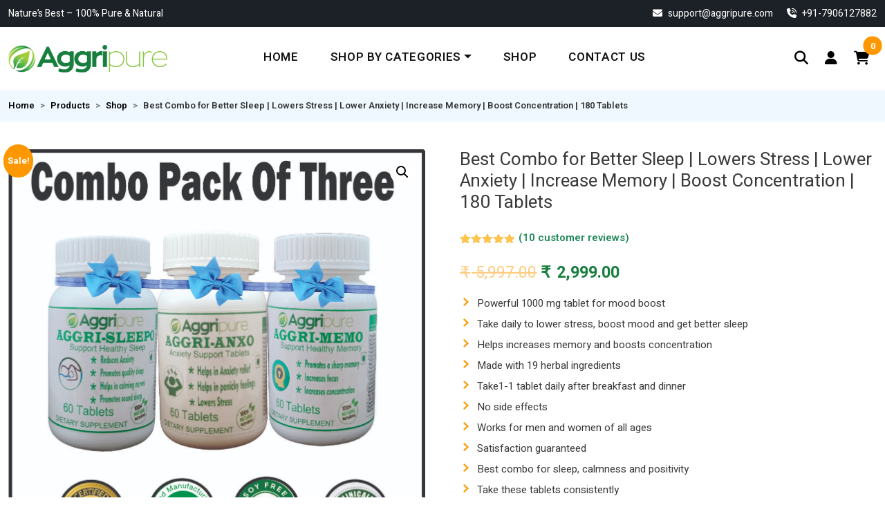

--- FILE ---
content_type: text/html; charset=UTF-8
request_url: https://shop.aggripure.com/product/anxo-memo-sleepo/
body_size: 28195
content:
<!DOCTYPE html>
<html lang="en">
<head>      
<meta charset="UTF-8">
<meta name="viewport" content="width=device-width, initial-scale=1"> 
<link href="https://fonts.googleapis.com/css2?family=Heebo:wght@300;400;600;700&amp;display=swap" rel="stylesheet">
<meta name='robots' content='index, follow, max-image-preview:large, max-snippet:-1, max-video-preview:-1' >
	<style>img:is([sizes="auto" i], [sizes^="auto," i]) { contain-intrinsic-size: 3000px 1500px }</style>
	
	<!-- This site is optimized with the Yoast SEO plugin v26.2 - https://yoast.com/wordpress/plugins/seo/ -->
	<title>Best Combo for Better Sleep | Lowers Stress | Lower Anxiety | Increase Memory | Boost Concentration | 180 Tablets - Aggripure Shop</title>
	<link rel="canonical" href="https://shop.aggripure.com/product/anxo-memo-sleepo/" >
	<meta property="og:locale" content="en_US" >
	<meta property="og:type" content="article" >
	<meta property="og:title" content="Best Combo for Better Sleep | Lowers Stress | Lower Anxiety | Increase Memory | Boost Concentration | 180 Tablets - Aggripure Shop" >
	<meta property="og:description" content="Powerful 1000 mg tablet for mood boost  Take daily to lower stress, boost mood and get better sleep  Helps increases memory and boosts concentration  Made with 19 herbal ingredients  Take1-1 tablet daily after breakfast and dinner  No side effects  Works for men and women of all ages  Satisfaction guaranteed  Best combo for sleep, calmness and positivity  Take these tablets consistently  Add to cart below to order  Free shipping  COD available  10% discount on prepaid orders" >
	<meta property="og:url" content="https://shop.aggripure.com/product/anxo-memo-sleepo/" >
	<meta property="og:site_name" content="Aggripure Shop" >
	<meta property="article:modified_time" content="2025-04-12T22:08:15+00:00" >
	<meta property="og:image" content="https://shop.aggripure.com/wp-content/uploads/sites/7/2022/08/anxo-sleepo-memo.jpg" >
	<meta property="og:image:width" content="1211" >
	<meta property="og:image:height" content="1211" >
	<meta property="og:image:type" content="image/jpeg" >
	<meta name="twitter:card" content="summary_large_image" >
	<meta name="twitter:label1" content="Est. reading time" >
	<meta name="twitter:data1" content="1 minute" >
	<script type="application/ld+json" class="yoast-schema-graph">{"@context":"https://schema.org","@graph":[{"@type":"WebPage","@id":"https://shop.aggripure.com/product/anxo-memo-sleepo/","url":"https://shop.aggripure.com/product/anxo-memo-sleepo/","name":"Best Combo for Better Sleep | Lowers Stress | Lower Anxiety | Increase Memory | Boost Concentration | 180 Tablets - Aggripure Shop","isPartOf":{"@id":"https://shop.aggripure.com/#website"},"primaryImageOfPage":{"@id":"https://shop.aggripure.com/product/anxo-memo-sleepo/#primaryimage"},"image":{"@id":"https://shop.aggripure.com/product/anxo-memo-sleepo/#primaryimage"},"thumbnailUrl":"https://shop.aggripure.com/wp-content/uploads/sites/7/2022/08/anxo-sleepo-memo.jpg","datePublished":"2022-08-18T13:23:15+00:00","dateModified":"2025-04-12T22:08:15+00:00","breadcrumb":{"@id":"https://shop.aggripure.com/product/anxo-memo-sleepo/#breadcrumb"},"inLanguage":"en-US","potentialAction":[{"@type":"ReadAction","target":["https://shop.aggripure.com/product/anxo-memo-sleepo/"]}]},{"@type":"ImageObject","inLanguage":"en-US","@id":"https://shop.aggripure.com/product/anxo-memo-sleepo/#primaryimage","url":"https://shop.aggripure.com/wp-content/uploads/sites/7/2022/08/anxo-sleepo-memo.jpg","contentUrl":"https://shop.aggripure.com/wp-content/uploads/sites/7/2022/08/anxo-sleepo-memo.jpg","width":1211,"height":1211},{"@type":"BreadcrumbList","@id":"https://shop.aggripure.com/product/anxo-memo-sleepo/#breadcrumb","itemListElement":[{"@type":"ListItem","position":1,"name":"Home","item":"https://shop.aggripure.com/"},{"@type":"ListItem","position":2,"name":"Shop","item":"https://shop.aggripure.com/shop/"},{"@type":"ListItem","position":3,"name":"Best Combo for Better Sleep | Lowers Stress | Lower Anxiety | Increase Memory | Boost Concentration | 180 Tablets"}]},{"@type":"WebSite","@id":"https://shop.aggripure.com/#website","url":"https://shop.aggripure.com/","name":"Aggripure","description":"Aggripure Shop","publisher":{"@id":"https://shop.aggripure.com/#/schema/person/f75fe2265d73fcd7a83fcd20ceb1a2b9"},"alternateName":"Aggripure","potentialAction":[{"@type":"SearchAction","target":{"@type":"EntryPoint","urlTemplate":"https://shop.aggripure.com/?s={search_term_string}"},"query-input":{"@type":"PropertyValueSpecification","valueRequired":true,"valueName":"search_term_string"}}],"inLanguage":"en-US"},{"@type":["Person","Organization"],"@id":"https://shop.aggripure.com/#/schema/person/f75fe2265d73fcd7a83fcd20ceb1a2b9","name":"aggripure","image":{"@type":"ImageObject","inLanguage":"en-US","@id":"https://shop.aggripure.com/#/schema/person/image/","url":"https://shop.aggripure.com/wp-content/uploads/sites/7/2022/10/logo-2.png","contentUrl":"https://shop.aggripure.com/wp-content/uploads/sites/7/2022/10/logo-2.png","width":345,"height":61,"caption":"aggripure"},"logo":{"@id":"https://shop.aggripure.com/#/schema/person/image/"}}]}</script>
	<!-- / Yoast SEO plugin. -->


<script type='application/javascript'  id='pys-version-script'>console.log('PixelYourSite Free version 11.1.3');</script>
<link rel='dns-prefetch' href='//fastrr-boost-ui.pickrr.com' >
<link rel='dns-prefetch' href='//shop.aggripure.com' >
<link rel='dns-prefetch' href='//cdn.jsdelivr.net' >
<link rel='dns-prefetch' href='//cdnjs.cloudflare.com' >
<link rel="alternate" type="application/rss+xml" title="Aggripure Shop &raquo; Best Combo for Better Sleep | Lowers Stress | Lower Anxiety | Increase Memory | Boost Concentration | 180 Tablets Comments Feed" href="https://shop.aggripure.com/product/anxo-memo-sleepo/feed/" >
<script>
window._wpemojiSettings = {"baseUrl":"https:\/\/s.w.org\/images\/core\/emoji\/16.0.1\/72x72\/","ext":".png","svgUrl":"https:\/\/s.w.org\/images\/core\/emoji\/16.0.1\/svg\/","svgExt":".svg","source":{"concatemoji":"https:\/\/shop.aggripure.com\/wp-includes\/js\/wp-emoji-release.min.js"}};
/*! This file is auto-generated */
!function(s,n){var o,i,e;function c(e){try{var t={supportTests:e,timestamp:(new Date).valueOf()};sessionStorage.setItem(o,JSON.stringify(t))}catch(e){}}function p(e,t,n){e.clearRect(0,0,e.canvas.width,e.canvas.height),e.fillText(t,0,0);var t=new Uint32Array(e.getImageData(0,0,e.canvas.width,e.canvas.height).data),a=(e.clearRect(0,0,e.canvas.width,e.canvas.height),e.fillText(n,0,0),new Uint32Array(e.getImageData(0,0,e.canvas.width,e.canvas.height).data));return t.every(function(e,t){return e===a[t]})}function u(e,t){e.clearRect(0,0,e.canvas.width,e.canvas.height),e.fillText(t,0,0);for(var n=e.getImageData(16,16,1,1),a=0;a<n.data.length;a++)if(0!==n.data[a])return!1;return!0}function f(e,t,n,a){switch(t){case"flag":return n(e,"\ud83c\udff3\ufe0f\u200d\u26a7\ufe0f","\ud83c\udff3\ufe0f\u200b\u26a7\ufe0f")?!1:!n(e,"\ud83c\udde8\ud83c\uddf6","\ud83c\udde8\u200b\ud83c\uddf6")&&!n(e,"\ud83c\udff4\udb40\udc67\udb40\udc62\udb40\udc65\udb40\udc6e\udb40\udc67\udb40\udc7f","\ud83c\udff4\u200b\udb40\udc67\u200b\udb40\udc62\u200b\udb40\udc65\u200b\udb40\udc6e\u200b\udb40\udc67\u200b\udb40\udc7f");case"emoji":return!a(e,"\ud83e\udedf")}return!1}function g(e,t,n,a){var r="undefined"!=typeof WorkerGlobalScope&&self instanceof WorkerGlobalScope?new OffscreenCanvas(300,150):s.createElement("canvas"),o=r.getContext("2d",{willReadFrequently:!0}),i=(o.textBaseline="top",o.font="600 32px Arial",{});return e.forEach(function(e){i[e]=t(o,e,n,a)}),i}function t(e){var t=s.createElement("script");t.src=e,t.defer=!0,s.head.appendChild(t)}"undefined"!=typeof Promise&&(o="wpEmojiSettingsSupports",i=["flag","emoji"],n.supports={everything:!0,everythingExceptFlag:!0},e=new Promise(function(e){s.addEventListener("DOMContentLoaded",e,{once:!0})}),new Promise(function(t){var n=function(){try{var e=JSON.parse(sessionStorage.getItem(o));if("object"==typeof e&&"number"==typeof e.timestamp&&(new Date).valueOf()<e.timestamp+604800&&"object"==typeof e.supportTests)return e.supportTests}catch(e){}return null}();if(!n){if("undefined"!=typeof Worker&&"undefined"!=typeof OffscreenCanvas&&"undefined"!=typeof URL&&URL.createObjectURL&&"undefined"!=typeof Blob)try{var e="postMessage("+g.toString()+"("+[JSON.stringify(i),f.toString(),p.toString(),u.toString()].join(",")+"));",a=new Blob([e],{type:"text/javascript"}),r=new Worker(URL.createObjectURL(a),{name:"wpTestEmojiSupports"});return void(r.onmessage=function(e){c(n=e.data),r.terminate(),t(n)})}catch(e){}c(n=g(i,f,p,u))}t(n)}).then(function(e){for(var t in e)n.supports[t]=e[t],n.supports.everything=n.supports.everything&&n.supports[t],"flag"!==t&&(n.supports.everythingExceptFlag=n.supports.everythingExceptFlag&&n.supports[t]);n.supports.everythingExceptFlag=n.supports.everythingExceptFlag&&!n.supports.flag,n.DOMReady=!1,n.readyCallback=function(){n.DOMReady=!0}}).then(function(){return e}).then(function(){var e;n.supports.everything||(n.readyCallback(),(e=n.source||{}).concatemoji?t(e.concatemoji):e.wpemoji&&e.twemoji&&(t(e.twemoji),t(e.wpemoji)))}))}((window,document),window._wpemojiSettings);
</script>

<style id='wp-emoji-styles-inline-css'>

	img.wp-smiley, img.emoji {
		display: inline !important;
		border: none !important;
		box-shadow: none !important;
		height: 1em !important;
		width: 1em !important;
		margin: 0 0.07em !important;
		vertical-align: -0.1em !important;
		background: none !important;
		padding: 0 !important;
	}
</style>
<style id='classic-theme-styles-inline-css'>
/*! This file is auto-generated */
.wp-block-button__link{color:#fff;background-color:#32373c;border-radius:9999px;box-shadow:none;text-decoration:none;padding:calc(.667em + 2px) calc(1.333em + 2px);font-size:1.125em}.wp-block-file__button{background:#32373c;color:#fff;text-decoration:none}
</style>
<style id='global-styles-inline-css'>
:root{--wp--preset--aspect-ratio--square: 1;--wp--preset--aspect-ratio--4-3: 4/3;--wp--preset--aspect-ratio--3-4: 3/4;--wp--preset--aspect-ratio--3-2: 3/2;--wp--preset--aspect-ratio--2-3: 2/3;--wp--preset--aspect-ratio--16-9: 16/9;--wp--preset--aspect-ratio--9-16: 9/16;--wp--preset--color--black: #000000;--wp--preset--color--cyan-bluish-gray: #abb8c3;--wp--preset--color--white: #ffffff;--wp--preset--color--pale-pink: #f78da7;--wp--preset--color--vivid-red: #cf2e2e;--wp--preset--color--luminous-vivid-orange: #ff6900;--wp--preset--color--luminous-vivid-amber: #fcb900;--wp--preset--color--light-green-cyan: #7bdcb5;--wp--preset--color--vivid-green-cyan: #00d084;--wp--preset--color--pale-cyan-blue: #8ed1fc;--wp--preset--color--vivid-cyan-blue: #0693e3;--wp--preset--color--vivid-purple: #9b51e0;--wp--preset--gradient--vivid-cyan-blue-to-vivid-purple: linear-gradient(135deg,rgba(6,147,227,1) 0%,rgb(155,81,224) 100%);--wp--preset--gradient--light-green-cyan-to-vivid-green-cyan: linear-gradient(135deg,rgb(122,220,180) 0%,rgb(0,208,130) 100%);--wp--preset--gradient--luminous-vivid-amber-to-luminous-vivid-orange: linear-gradient(135deg,rgba(252,185,0,1) 0%,rgba(255,105,0,1) 100%);--wp--preset--gradient--luminous-vivid-orange-to-vivid-red: linear-gradient(135deg,rgba(255,105,0,1) 0%,rgb(207,46,46) 100%);--wp--preset--gradient--very-light-gray-to-cyan-bluish-gray: linear-gradient(135deg,rgb(238,238,238) 0%,rgb(169,184,195) 100%);--wp--preset--gradient--cool-to-warm-spectrum: linear-gradient(135deg,rgb(74,234,220) 0%,rgb(151,120,209) 20%,rgb(207,42,186) 40%,rgb(238,44,130) 60%,rgb(251,105,98) 80%,rgb(254,248,76) 100%);--wp--preset--gradient--blush-light-purple: linear-gradient(135deg,rgb(255,206,236) 0%,rgb(152,150,240) 100%);--wp--preset--gradient--blush-bordeaux: linear-gradient(135deg,rgb(254,205,165) 0%,rgb(254,45,45) 50%,rgb(107,0,62) 100%);--wp--preset--gradient--luminous-dusk: linear-gradient(135deg,rgb(255,203,112) 0%,rgb(199,81,192) 50%,rgb(65,88,208) 100%);--wp--preset--gradient--pale-ocean: linear-gradient(135deg,rgb(255,245,203) 0%,rgb(182,227,212) 50%,rgb(51,167,181) 100%);--wp--preset--gradient--electric-grass: linear-gradient(135deg,rgb(202,248,128) 0%,rgb(113,206,126) 100%);--wp--preset--gradient--midnight: linear-gradient(135deg,rgb(2,3,129) 0%,rgb(40,116,252) 100%);--wp--preset--font-size--small: 13px;--wp--preset--font-size--medium: 20px;--wp--preset--font-size--large: 36px;--wp--preset--font-size--x-large: 42px;--wp--preset--spacing--20: 0.44rem;--wp--preset--spacing--30: 0.67rem;--wp--preset--spacing--40: 1rem;--wp--preset--spacing--50: 1.5rem;--wp--preset--spacing--60: 2.25rem;--wp--preset--spacing--70: 3.38rem;--wp--preset--spacing--80: 5.06rem;--wp--preset--shadow--natural: 6px 6px 9px rgba(0, 0, 0, 0.2);--wp--preset--shadow--deep: 12px 12px 50px rgba(0, 0, 0, 0.4);--wp--preset--shadow--sharp: 6px 6px 0px rgba(0, 0, 0, 0.2);--wp--preset--shadow--outlined: 6px 6px 0px -3px rgba(255, 255, 255, 1), 6px 6px rgba(0, 0, 0, 1);--wp--preset--shadow--crisp: 6px 6px 0px rgba(0, 0, 0, 1);}:where(.is-layout-flex){gap: 0.5em;}:where(.is-layout-grid){gap: 0.5em;}body .is-layout-flex{display: flex;}.is-layout-flex{flex-wrap: wrap;align-items: center;}.is-layout-flex > :is(*, div){margin: 0;}body .is-layout-grid{display: grid;}.is-layout-grid > :is(*, div){margin: 0;}:where(.wp-block-columns.is-layout-flex){gap: 2em;}:where(.wp-block-columns.is-layout-grid){gap: 2em;}:where(.wp-block-post-template.is-layout-flex){gap: 1.25em;}:where(.wp-block-post-template.is-layout-grid){gap: 1.25em;}.has-black-color{color: var(--wp--preset--color--black) !important;}.has-cyan-bluish-gray-color{color: var(--wp--preset--color--cyan-bluish-gray) !important;}.has-white-color{color: var(--wp--preset--color--white) !important;}.has-pale-pink-color{color: var(--wp--preset--color--pale-pink) !important;}.has-vivid-red-color{color: var(--wp--preset--color--vivid-red) !important;}.has-luminous-vivid-orange-color{color: var(--wp--preset--color--luminous-vivid-orange) !important;}.has-luminous-vivid-amber-color{color: var(--wp--preset--color--luminous-vivid-amber) !important;}.has-light-green-cyan-color{color: var(--wp--preset--color--light-green-cyan) !important;}.has-vivid-green-cyan-color{color: var(--wp--preset--color--vivid-green-cyan) !important;}.has-pale-cyan-blue-color{color: var(--wp--preset--color--pale-cyan-blue) !important;}.has-vivid-cyan-blue-color{color: var(--wp--preset--color--vivid-cyan-blue) !important;}.has-vivid-purple-color{color: var(--wp--preset--color--vivid-purple) !important;}.has-black-background-color{background-color: var(--wp--preset--color--black) !important;}.has-cyan-bluish-gray-background-color{background-color: var(--wp--preset--color--cyan-bluish-gray) !important;}.has-white-background-color{background-color: var(--wp--preset--color--white) !important;}.has-pale-pink-background-color{background-color: var(--wp--preset--color--pale-pink) !important;}.has-vivid-red-background-color{background-color: var(--wp--preset--color--vivid-red) !important;}.has-luminous-vivid-orange-background-color{background-color: var(--wp--preset--color--luminous-vivid-orange) !important;}.has-luminous-vivid-amber-background-color{background-color: var(--wp--preset--color--luminous-vivid-amber) !important;}.has-light-green-cyan-background-color{background-color: var(--wp--preset--color--light-green-cyan) !important;}.has-vivid-green-cyan-background-color{background-color: var(--wp--preset--color--vivid-green-cyan) !important;}.has-pale-cyan-blue-background-color{background-color: var(--wp--preset--color--pale-cyan-blue) !important;}.has-vivid-cyan-blue-background-color{background-color: var(--wp--preset--color--vivid-cyan-blue) !important;}.has-vivid-purple-background-color{background-color: var(--wp--preset--color--vivid-purple) !important;}.has-black-border-color{border-color: var(--wp--preset--color--black) !important;}.has-cyan-bluish-gray-border-color{border-color: var(--wp--preset--color--cyan-bluish-gray) !important;}.has-white-border-color{border-color: var(--wp--preset--color--white) !important;}.has-pale-pink-border-color{border-color: var(--wp--preset--color--pale-pink) !important;}.has-vivid-red-border-color{border-color: var(--wp--preset--color--vivid-red) !important;}.has-luminous-vivid-orange-border-color{border-color: var(--wp--preset--color--luminous-vivid-orange) !important;}.has-luminous-vivid-amber-border-color{border-color: var(--wp--preset--color--luminous-vivid-amber) !important;}.has-light-green-cyan-border-color{border-color: var(--wp--preset--color--light-green-cyan) !important;}.has-vivid-green-cyan-border-color{border-color: var(--wp--preset--color--vivid-green-cyan) !important;}.has-pale-cyan-blue-border-color{border-color: var(--wp--preset--color--pale-cyan-blue) !important;}.has-vivid-cyan-blue-border-color{border-color: var(--wp--preset--color--vivid-cyan-blue) !important;}.has-vivid-purple-border-color{border-color: var(--wp--preset--color--vivid-purple) !important;}.has-vivid-cyan-blue-to-vivid-purple-gradient-background{background: var(--wp--preset--gradient--vivid-cyan-blue-to-vivid-purple) !important;}.has-light-green-cyan-to-vivid-green-cyan-gradient-background{background: var(--wp--preset--gradient--light-green-cyan-to-vivid-green-cyan) !important;}.has-luminous-vivid-amber-to-luminous-vivid-orange-gradient-background{background: var(--wp--preset--gradient--luminous-vivid-amber-to-luminous-vivid-orange) !important;}.has-luminous-vivid-orange-to-vivid-red-gradient-background{background: var(--wp--preset--gradient--luminous-vivid-orange-to-vivid-red) !important;}.has-very-light-gray-to-cyan-bluish-gray-gradient-background{background: var(--wp--preset--gradient--very-light-gray-to-cyan-bluish-gray) !important;}.has-cool-to-warm-spectrum-gradient-background{background: var(--wp--preset--gradient--cool-to-warm-spectrum) !important;}.has-blush-light-purple-gradient-background{background: var(--wp--preset--gradient--blush-light-purple) !important;}.has-blush-bordeaux-gradient-background{background: var(--wp--preset--gradient--blush-bordeaux) !important;}.has-luminous-dusk-gradient-background{background: var(--wp--preset--gradient--luminous-dusk) !important;}.has-pale-ocean-gradient-background{background: var(--wp--preset--gradient--pale-ocean) !important;}.has-electric-grass-gradient-background{background: var(--wp--preset--gradient--electric-grass) !important;}.has-midnight-gradient-background{background: var(--wp--preset--gradient--midnight) !important;}.has-small-font-size{font-size: var(--wp--preset--font-size--small) !important;}.has-medium-font-size{font-size: var(--wp--preset--font-size--medium) !important;}.has-large-font-size{font-size: var(--wp--preset--font-size--large) !important;}.has-x-large-font-size{font-size: var(--wp--preset--font-size--x-large) !important;}
:where(.wp-block-post-template.is-layout-flex){gap: 1.25em;}:where(.wp-block-post-template.is-layout-grid){gap: 1.25em;}
:where(.wp-block-columns.is-layout-flex){gap: 2em;}:where(.wp-block-columns.is-layout-grid){gap: 2em;}
:root :where(.wp-block-pullquote){font-size: 1.5em;line-height: 1.6;}
</style>
<link rel='stylesheet' id='photoswipe-css' href='https://shop.aggripure.com/wp-content/plugins/woocommerce/assets/css/photoswipe/photoswipe.min.css' media='all' >
<link rel='stylesheet' id='photoswipe-default-skin-css' href='https://shop.aggripure.com/wp-content/plugins/woocommerce/assets/css/photoswipe/default-skin/default-skin.min.css' media='all' >
<link rel='stylesheet' id='woocommerce-layout-css' href='https://shop.aggripure.com/wp-content/plugins/woocommerce/assets/css/woocommerce-layout.css' media='all' >
<link rel='stylesheet' id='woocommerce-smallscreen-css' href='https://shop.aggripure.com/wp-content/plugins/woocommerce/assets/css/woocommerce-smallscreen.css' media='only screen and (max-width: 768px)' >
<link rel='stylesheet' id='woocommerce-general-css' href='https://shop.aggripure.com/wp-content/plugins/woocommerce/assets/css/woocommerce.css' media='all' >
<style id='woocommerce-inline-inline-css'>
.woocommerce form .form-row .required { visibility: visible; }
</style>
<link rel='stylesheet' id='woo-variation-swatches-css' href='https://shop.aggripure.com/wp-content/plugins/woo-variation-swatches/assets/css/frontend.min.css' media='all' >
<style id='woo-variation-swatches-inline-css'>
:root {
--wvs-tick:url("data:image/svg+xml;utf8,%3Csvg filter='drop-shadow(0px 0px 2px rgb(0 0 0 / .8))' xmlns='http://www.w3.org/2000/svg'  viewBox='0 0 30 30'%3E%3Cpath fill='none' stroke='%23ffffff' stroke-linecap='round' stroke-linejoin='round' stroke-width='4' d='M4 16L11 23 27 7'/%3E%3C/svg%3E");

--wvs-cross:url("data:image/svg+xml;utf8,%3Csvg filter='drop-shadow(0px 0px 5px rgb(255 255 255 / .6))' xmlns='http://www.w3.org/2000/svg' width='72px' height='72px' viewBox='0 0 24 24'%3E%3Cpath fill='none' stroke='%23ff0000' stroke-linecap='round' stroke-width='0.6' d='M5 5L19 19M19 5L5 19'/%3E%3C/svg%3E");
--wvs-single-product-item-width:30px;
--wvs-single-product-item-height:30px;
--wvs-single-product-item-font-size:16px}
</style>
<link rel='stylesheet' id='FastrrCss-css' href='https://shop.aggripure.com/wp-content/plugins/27-march-fastrr-checkout-plugin/FastrrCss.css' media='all' >
<link rel='stylesheet' id='FastrrCssByLink-css' href='https://fastrr-boost-ui.pickrr.com/assets/styles/shopify.css?v=123&#038;ver=6.8.3' media='all' >
<link rel='stylesheet' id='brands-styles-css' href='https://shop.aggripure.com/wp-content/plugins/woocommerce/assets/css/brands.css' media='all' >
<link rel='stylesheet' id='fontawesome-css-css' href='https://cdnjs.cloudflare.com/ajax/libs/font-awesome/6.4.0/css/all.min.css' media='' >
<link rel='stylesheet' id='bootstrap-css-css' href='https://cdn.jsdelivr.net/npm/bootstrap@5.0.2/dist/css/bootstrap.min.css' media='' >
<link rel='stylesheet' id='carousel-css-css' href='https://shop.aggripure.com/wp-content/themes/ws-aggripure-demo/assets/css/owl.carousel.css' media='' >
<link rel='stylesheet' id='style-css' href='https://shop.aggripure.com/wp-content/themes/ws-aggripure-demo/style.css?time=456&#038;ver=6.8.3' media='' >
<script id="jquery-core-js-extra">
var ajax_object = {"ajax_url":"https:\/\/shop.aggripure.com\/wp-admin\/admin-ajax.php","site_url":"https:\/\/shop.aggripure.com\/","startDate":"2025-11-02","security":"3c67a93be4","del_confirm":"Are you sure you want to delete?.","waiting":"Please wait..."};
var pysFacebookRest = {"restApiUrl":"https:\/\/shop.aggripure.com\/wp-json\/pys-facebook\/v1\/event","debug":""};
</script>
<script src="https://shop.aggripure.com/wp-includes/js/jquery/jquery.min.js" id="jquery-core-js"></script>
<script src="https://shop.aggripure.com/wp-content/plugins/woocommerce/assets/js/jquery-blockui/jquery.blockUI.min.js" id="wc-jquery-blockui-js" data-wp-strategy="defer"></script>
<script id="wc-add-to-cart-js-extra">
var wc_add_to_cart_params = {"ajax_url":"\/wp-admin\/admin-ajax.php","wc_ajax_url":"\/?wc-ajax=%%endpoint%%","i18n_view_cart":"View cart","cart_url":"https:\/\/shop.aggripure.com\/cart\/","is_cart":"","cart_redirect_after_add":"yes"};
</script>
<script src="https://shop.aggripure.com/wp-content/plugins/woocommerce/assets/js/frontend/add-to-cart.min.js" id="wc-add-to-cart-js" defer data-wp-strategy="defer"></script>
<script src="https://shop.aggripure.com/wp-content/plugins/woocommerce/assets/js/zoom/jquery.zoom.min.js" id="wc-zoom-js" defer data-wp-strategy="defer"></script>
<script src="https://shop.aggripure.com/wp-content/plugins/woocommerce/assets/js/flexslider/jquery.flexslider.min.js" id="wc-flexslider-js" defer data-wp-strategy="defer"></script>
<script src="https://shop.aggripure.com/wp-content/plugins/woocommerce/assets/js/photoswipe/photoswipe.min.js" id="wc-photoswipe-js" defer data-wp-strategy="defer"></script>
<script src="https://shop.aggripure.com/wp-content/plugins/woocommerce/assets/js/photoswipe/photoswipe-ui-default.min.js" id="wc-photoswipe-ui-default-js" defer data-wp-strategy="defer"></script>
<script id="wc-single-product-js-extra">
var wc_single_product_params = {"i18n_required_rating_text":"Please select a rating","i18n_rating_options":["1 of 5 stars","2 of 5 stars","3 of 5 stars","4 of 5 stars","5 of 5 stars"],"i18n_product_gallery_trigger_text":"View full-screen image gallery","review_rating_required":"yes","flexslider":{"rtl":false,"animation":"slide","smoothHeight":true,"directionNav":false,"controlNav":"thumbnails","slideshow":false,"animationSpeed":500,"animationLoop":false,"allowOneSlide":false},"zoom_enabled":"1","zoom_options":[],"photoswipe_enabled":"1","photoswipe_options":{"shareEl":false,"closeOnScroll":false,"history":false,"hideAnimationDuration":0,"showAnimationDuration":0},"flexslider_enabled":"1"};
</script>
<script src="https://shop.aggripure.com/wp-content/plugins/woocommerce/assets/js/frontend/single-product.min.js" id="wc-single-product-js" defer data-wp-strategy="defer"></script>
<script src="https://shop.aggripure.com/wp-content/plugins/woocommerce/assets/js/js-cookie/js.cookie.min.js" id="wc-js-cookie-js" defer data-wp-strategy="defer"></script>
<script id="woocommerce-js-extra">
var woocommerce_params = {"ajax_url":"\/wp-admin\/admin-ajax.php","wc_ajax_url":"\/?wc-ajax=%%endpoint%%","i18n_password_show":"Show password","i18n_password_hide":"Hide password"};
</script>
<script src="https://shop.aggripure.com/wp-content/plugins/woocommerce/assets/js/frontend/woocommerce.min.js" id="woocommerce-js" defer data-wp-strategy="defer"></script>
<script src="https://shop.aggripure.com/wp-content/plugins/pixelyoursite/dist/scripts/jquery.bind-first-0.2.3.min.js" id="jquery-bind-first-js"></script>
<script src="https://shop.aggripure.com/wp-content/plugins/pixelyoursite/dist/scripts/js.cookie-2.1.3.min.js" id="js-cookie-pys-js"></script>
<script src="https://shop.aggripure.com/wp-content/plugins/pixelyoursite/dist/scripts/tld.min.js" id="js-tld-js"></script>
<script id="pys-js-extra">
var pysOptions = {"staticEvents":{"facebook":{"woo_view_content":[{"delay":0,"type":"static","name":"ViewContent","pixelIds":["2332675053761372"],"eventID":"a923f7a9-fad8-444e-9933-53669f1afef8","params":{"content_ids":["17235"],"content_type":"product","tags":"boost memory, increase concentration, increase focus, no side effects, stress relief medicine, stress relief tablets","content_name":"Best Combo for Better Sleep | Lowers Stress | Lower Anxiety | Increase Memory | Boost Concentration | 180 Tablets","category_name":"Shop","value":"2999","currency":"INR","contents":[{"id":"17235","quantity":1}],"product_price":"2999","page_title":"Best Combo for Better Sleep | Lowers Stress | Lower Anxiety | Increase Memory | Boost Concentration | 180 Tablets","post_type":"product","post_id":17235,"plugin":"PixelYourSite","user_role":"guest","event_url":"shop.aggripure.com\/product\/anxo-memo-sleepo\/"},"e_id":"woo_view_content","ids":[],"hasTimeWindow":false,"timeWindow":0,"woo_order":"","edd_order":""}],"init_event":[{"delay":0,"type":"static","ajaxFire":false,"name":"PageView","pixelIds":["2332675053761372"],"eventID":"c4f548d1-442e-4058-8340-372d21f254a9","params":{"page_title":"Best Combo for Better Sleep | Lowers Stress | Lower Anxiety | Increase Memory | Boost Concentration | 180 Tablets","post_type":"product","post_id":17235,"plugin":"PixelYourSite","user_role":"guest","event_url":"shop.aggripure.com\/product\/anxo-memo-sleepo\/"},"e_id":"init_event","ids":[],"hasTimeWindow":false,"timeWindow":0,"woo_order":"","edd_order":""}]}},"dynamicEvents":[],"triggerEvents":[],"triggerEventTypes":[],"facebook":{"pixelIds":["2332675053761372"],"advancedMatching":{"external_id":"fbfceafeebfcdcebeedfdfc"},"advancedMatchingEnabled":true,"removeMetadata":false,"wooVariableAsSimple":false,"serverApiEnabled":true,"wooCRSendFromServer":false,"send_external_id":null,"enabled_medical":false,"do_not_track_medical_param":["event_url","post_title","page_title","landing_page","content_name","categories","category_name","tags"],"meta_ldu":false},"debug":"","siteUrl":"https:\/\/shop.aggripure.com","ajaxUrl":"https:\/\/shop.aggripure.com\/wp-admin\/admin-ajax.php","ajax_event":"17e41cb1bd","enable_remove_download_url_param":"1","cookie_duration":"7","last_visit_duration":"60","enable_success_send_form":"","ajaxForServerEvent":"1","ajaxForServerStaticEvent":"1","useSendBeacon":"1","send_external_id":"1","external_id_expire":"180","track_cookie_for_subdomains":"1","google_consent_mode":"1","gdpr":{"ajax_enabled":false,"all_disabled_by_api":false,"facebook_disabled_by_api":false,"analytics_disabled_by_api":false,"google_ads_disabled_by_api":false,"pinterest_disabled_by_api":false,"bing_disabled_by_api":false,"externalID_disabled_by_api":false,"facebook_prior_consent_enabled":true,"analytics_prior_consent_enabled":true,"google_ads_prior_consent_enabled":null,"pinterest_prior_consent_enabled":true,"bing_prior_consent_enabled":true,"cookiebot_integration_enabled":false,"cookiebot_facebook_consent_category":"marketing","cookiebot_analytics_consent_category":"statistics","cookiebot_tiktok_consent_category":"marketing","cookiebot_google_ads_consent_category":"marketing","cookiebot_pinterest_consent_category":"marketing","cookiebot_bing_consent_category":"marketing","consent_magic_integration_enabled":false,"real_cookie_banner_integration_enabled":false,"cookie_notice_integration_enabled":false,"cookie_law_info_integration_enabled":false,"analytics_storage":{"enabled":true,"value":"granted","filter":false},"ad_storage":{"enabled":true,"value":"granted","filter":false},"ad_user_data":{"enabled":true,"value":"granted","filter":false},"ad_personalization":{"enabled":true,"value":"granted","filter":false}},"cookie":{"disabled_all_cookie":false,"disabled_start_session_cookie":false,"disabled_advanced_form_data_cookie":false,"disabled_landing_page_cookie":false,"disabled_first_visit_cookie":false,"disabled_trafficsource_cookie":false,"disabled_utmTerms_cookie":false,"disabled_utmId_cookie":false},"tracking_analytics":{"TrafficSource":"direct","TrafficLanding":"undefined","TrafficUtms":[],"TrafficUtmsId":[]},"GATags":{"ga_datalayer_type":"default","ga_datalayer_name":"dataLayerPYS"},"woo":{"enabled":true,"enabled_save_data_to_orders":true,"addToCartOnButtonEnabled":true,"addToCartOnButtonValueEnabled":true,"addToCartOnButtonValueOption":"price","singleProductId":17235,"removeFromCartSelector":"form.woocommerce-cart-form .remove","addToCartCatchMethod":"add_cart_hook","is_order_received_page":false,"containOrderId":false},"edd":{"enabled":false},"cache_bypass":"1762113734"};
</script>
<script src="https://shop.aggripure.com/wp-content/plugins/pixelyoursite/dist/scripts/public.js" id="pys-js"></script>
<link rel="https://api.w.org/" href="https://shop.aggripure.com/wp-json/" ><link rel="alternate" title="JSON" type="application/json" href="https://shop.aggripure.com/wp-json/wp/v2/product/17235" ><link rel="EditURI" type="application/rsd+xml" title="RSD" href="https://shop.aggripure.com/xmlrpc.php?rsd" >

<link rel='shortlink' href='https://shop.aggripure.com/?p=17235' >
<link rel="alternate" title="oEmbed (JSON)" type="application/json+oembed" href="https://shop.aggripure.com/wp-json/oembed/1.0/embed?url=https%3A%2F%2Fshop.aggripure.com%2Fproduct%2Fanxo-memo-sleepo%2F" >
<link rel="alternate" title="oEmbed (XML)" type="text/xml+oembed" href="https://shop.aggripure.com/wp-json/oembed/1.0/embed?url=https%3A%2F%2Fshop.aggripure.com%2Fproduct%2Fanxo-memo-sleepo%2F&#038;format=xml" >

<!-- This website runs the Product Feed PRO for WooCommerce by AdTribes.io plugin - version woocommercesea_option_installed_version -->
<!-- Google tag (gtag.js) -->
<script async src="https://www.googletagmanager.com/gtag/js?id=AW-10796195335"></script>
<script>
  window.dataLayer = window.dataLayer || [];
  function gtag(){dataLayer.push(arguments);}
  gtag('js', new Date());

  gtag('config', 'AW-10796195335');
</script>
<link rel="icon" href="https://aggripure.com/wp-content/uploads/2018/09/favicon-1-1.png" type="image/x-icon" >	<noscript><style>.woocommerce-product-gallery{ opacity: 1 !important; }</style></noscript>
	<style>.recentcomments a{display:inline !important;padding:0 !important;margin:0 !important;}</style>		<style id="wp-custom-css">
			/* Fastrr Css Start */  




/* Fastrr Css END */		</style>
		<meta name="google-site-verification" content="OHWWZ6hx32J2gWb6eUD782qRp9S0p3z-pEFUUIdRuQ4" >
</head>
<body class="wp-singular product-template-default single single-product postid-17235 wp-custom-logo wp-theme-ws-aggripure-demo theme-ws-aggripure-demo woocommerce woocommerce-page woocommerce-no-js woo-variation-swatches wvs-behavior-blur wvs-theme-ws-aggripure-demo wvs-show-label wvs-tooltip"> 
    <!-- Google Tag Manager (noscript) -->
<noscript><iframe src="https://www.googletagmanager.com/ns.html?id=GTM-WGS3CDJ"
height="0" width="0" style="display:none;visibility:hidden"></iframe></noscript>
<!-- End Google Tag Manager (noscript) --> 
      <header>
         <div class="top_header">
            <div class="container">
               <div class="row">
                 <div class="col-md-6 col-sm-4 d-none   d-md-block"> 
                        <p>Nature’s Best – 100% Pure & Natural </p>
                  </div>
                  <div class="col-md-6 col-sm-8 col-12 text-end">  
                        <ul>
                           <li class="contact-menu"> <a href="mailto:support@aggripure.com"><i class="fa fa-envelope" aria-hidden="true"></i> support@aggripure.com </a></li><li class="contact-menu"> <a href="tel:‎+91-7906127882"><i class="fa fa-volume-control-phone" aria-hidden="true"></i> ‎+91-7906127882</a></li>  
                        </ul> 
                  </div>
               </div>
            </div>
         </div>
          <div class="bottom_header navbar-me2 doFixed">
          <div class="container">  
           <div class="row">
              <div class="col-md-12"> 
                <nav class="navbar navbar-light topMenuNav navbar-expand-lg"> 
                    
                      <button class="navbar-toggler" type="button" data-bs-toggle="collapse" data-bs-target="#navbarText" aria-controls="navbarText" aria-expanded="false" aria-label="Toggle navigation">
                        <span class="navbar-toggler-icon"></span>
                      </button>
                        <a class="navbar-brand theme-logo-img" href="https://shop.aggripure.com"> <img src="https://shop.aggripure.com/wp-content/themes/ws-aggripure-demo//assets/img/logo.png" alt="img"></a> 

                      <div class="collapse navbar-collapse" id="navbarText"> 
                          <div class="menu-main-menu-container"><ul id="main-menu" class="navbar-nav"><li itemscope="itemscope" itemtype="https://www.schema.org/SiteNavigationElement" id="menu-item-53" class="menu-item menu-item-type-post_type menu-item-object-page menu-item-home menu-item-53 nav-item"><a title="Home" href="https://shop.aggripure.com/" class="nav-link">Home</a></li>
<li itemscope="itemscope" itemtype="https://www.schema.org/SiteNavigationElement" id="menu-item-54" class="menu-item menu-item-type-custom menu-item-object-custom menu-item-has-children dropdown menu-item-54 nav-item"><a title="Shop By Categories" href="#" data-toggle="dropdown" aria-haspopup="true" aria-expanded="false" class="dropdown-toggle nav-link" id="menu-item-dropdown-54">Shop By Categories</a>
<ul class="dropdown-menu" aria-labelledby="menu-item-dropdown-54" role="menu">
	<li itemscope="itemscope" itemtype="https://www.schema.org/SiteNavigationElement" id="menu-item-23384" class="menu-item menu-item-type-taxonomy menu-item-object-product_cat menu-item-23384 nav-item"><a title="Men’s Health" href="https://shop.aggripure.com/product-category/mens-health/" class="dropdown-item">Men’s Health</a></li>
	<li itemscope="itemscope" itemtype="https://www.schema.org/SiteNavigationElement" id="menu-item-23387" class="menu-item menu-item-type-taxonomy menu-item-object-product_cat menu-item-23387 nav-item"><a title="Weight loss" href="https://shop.aggripure.com/product-category/weight-loss/" class="dropdown-item">Weight loss</a></li>
	<li itemscope="itemscope" itemtype="https://www.schema.org/SiteNavigationElement" id="menu-item-23379" class="menu-item menu-item-type-taxonomy menu-item-object-product_cat menu-item-23379 nav-item"><a title="Arthritis" href="https://shop.aggripure.com/product-category/arthritis/" class="dropdown-item">Arthritis</a></li>
	<li itemscope="itemscope" itemtype="https://www.schema.org/SiteNavigationElement" id="menu-item-23380" class="menu-item menu-item-type-taxonomy menu-item-object-product_cat menu-item-23380 nav-item"><a title="Brain and Memory" href="https://shop.aggripure.com/product-category/brain-and-memory/" class="dropdown-item">Brain and Memory</a></li>
	<li itemscope="itemscope" itemtype="https://www.schema.org/SiteNavigationElement" id="menu-item-23383" class="menu-item menu-item-type-taxonomy menu-item-object-product_cat menu-item-23383 nav-item"><a title="Liver Diseases" href="https://shop.aggripure.com/product-category/liver-diseases/" class="dropdown-item">Liver Diseases</a></li>
</ul>
</li>
<li itemscope="itemscope" itemtype="https://www.schema.org/SiteNavigationElement" id="menu-item-55" class="menu-item menu-item-type-post_type menu-item-object-page current_page_parent menu-item-55 nav-item"><a title="Shop" href="https://shop.aggripure.com/shop/" class="nav-link">Shop</a></li>
<li itemscope="itemscope" itemtype="https://www.schema.org/SiteNavigationElement" id="menu-item-23389" class="menu-item menu-item-type-post_type menu-item-object-page menu-item-23389 nav-item"><a title="Contact Us" href="https://shop.aggripure.com/contact-us/" class="nav-link">Contact Us</a></li>
</ul></div> 
                     
                      </div> 
                       
                      <div class="RightMenuBox"> 
                          <a class="toggleSB"><i class="fa fa-search" aria-hidden="true"></i></a>
                                                             <a href="https://shop.aggripure.com/my-account/"><i class="fa fa-user" aria-hidden="true"></i></a>
                            

                           <a class="carticon cart-customlocation cart-contents" href="https://shop.aggripure.com/cart/"> <span class="carticon">
                                       <span class="position-absolute bottom-20 start-100 translate-middle badge rounded-pill header-quantity-count">  0</span>
                                        <i class="fa fa-shopping-cart" aria-hidden="true"></i></span> 
                                  </a>   
                      </div>
                  </nav>

              </div>
            </div>
          </div>
          </div> 
         <div id="header_search" style="display: none;"> 
            <div class="container">
              <div class="col-md-12">
                    <form class="search mob-view" action="https://shop.aggripure.com/">
                      <div class="input-group">
                                                <input type="text" class="form-control" placeholder="Search products" aria-label="Search products" name="s" aria-describedby="search_btn" value="">
                        <button class="btn btn-secondary" type="submit" id="search_btn">Search</button>
                      </div>

                      <input type="hidden" name="post_type" value="product"> 
                     
                    </form> 
                </div>
              </div>
         </div>
      </header> <div  class="bread-sec"><div class="container"><nav aria-label="breadcrumb"><ul id="breadcrumb-id" class="breadcrumb"><li class="breadcrumb-item"><a class="bread-link bread-home" href="https://shop.aggripure.com" title="Home">Home</a></li><li class="breadcrumb-item"><a class="bread-cat bread-custom-post-type-product" href="https://shop.aggripure.com/shop/" title="Products">Products</a></li><li class="breadcrumb-item"><a class="bread-cat bread-cat-15 bread-cat-shop" href="https://shop.aggripure.com/product-category/shop/" title="Shop">Shop</a></li><li class="breadcrumb-item bread-current">Best Combo for Better Sleep | Lowers Stress | Lower Anxiety | Increase Memory | Boost Concentration | 180 Tablets</li></ul></nav></div></div><section class="ws-product-detail"> 
  <div class="container"> 
     <div class="row"> 
        <div class="col-md-12"> 
			<div id="primary" class="content-area">
									
					<div class="woocommerce-notices-wrapper"></div><div id="product-17235" class="product type-product post-17235 status-publish first instock product_cat-shop product_tag-boost-memory product_tag-increase-concentration product_tag-increase-focus product_tag-no-side-effects product_tag-stress-relief-medicine product_tag-stress-relief-tablets has-post-thumbnail sale taxable shipping-taxable purchasable product-type-simple">

	
	<span class="onsale">Sale!</span>
	<div class="woocommerce-product-gallery woocommerce-product-gallery--with-images woocommerce-product-gallery--columns-4 images" data-columns="4" style="opacity: 0; transition: opacity .25s ease-in-out;">
	<div class="woocommerce-product-gallery__wrapper">
		<div data-thumb="https://shop.aggripure.com/wp-content/uploads/sites/7/2022/08/anxo-sleepo-memo.jpg" data-thumb-alt="Best Combo for Better Sleep | Lowers Stress | Lower Anxiety | Increase Memory | Boost Concentration | 180 Tablets" data-thumb-srcset="https://shop.aggripure.com/wp-content/uploads/sites/7/2022/08/anxo-sleepo-memo.jpg 1211w, https://shop.aggripure.com/wp-content/uploads/sites/7/2022/08/anxo-sleepo-memo-300x300.jpg 300w, https://shop.aggripure.com/wp-content/uploads/sites/7/2022/08/anxo-sleepo-memo-1024x1024.jpg 1024w, https://shop.aggripure.com/wp-content/uploads/sites/7/2022/08/anxo-sleepo-memo-150x150.jpg 150w, https://shop.aggripure.com/wp-content/uploads/sites/7/2022/08/anxo-sleepo-memo-768x768.jpg 768w, https://shop.aggripure.com/wp-content/uploads/sites/7/2022/08/anxo-sleepo-memo-400x400.jpg 400w, https://shop.aggripure.com/wp-content/uploads/sites/7/2022/08/anxo-sleepo-memo-600x600.jpg 600w, https://shop.aggripure.com/wp-content/uploads/sites/7/2022/08/anxo-sleepo-memo-100x100.jpg 100w, https://shop.aggripure.com/wp-content/uploads/sites/7/2022/08/anxo-sleepo-memo-1200x1200.jpg 1200w"  data-thumb-sizes="(max-width: 1211px) 100vw, 1211px" class="woocommerce-product-gallery__image"><a href="https://shop.aggripure.com/wp-content/uploads/sites/7/2022/08/anxo-sleepo-memo.jpg"><img width="1211" height="1211" src="https://shop.aggripure.com/wp-content/uploads/sites/7/2022/08/anxo-sleepo-memo.jpg" class="wp-post-image" alt="Best Combo for Better Sleep | Lowers Stress | Lower Anxiety | Increase Memory | Boost Concentration | 180 Tablets" data-caption="" data-src="https://shop.aggripure.com/wp-content/uploads/sites/7/2022/08/anxo-sleepo-memo.jpg" data-large_image="https://shop.aggripure.com/wp-content/uploads/sites/7/2022/08/anxo-sleepo-memo.jpg" data-large_image_width="1211" data-large_image_height="1211" decoding="async" fetchpriority="high" srcset="https://shop.aggripure.com/wp-content/uploads/sites/7/2022/08/anxo-sleepo-memo.jpg 1211w, https://shop.aggripure.com/wp-content/uploads/sites/7/2022/08/anxo-sleepo-memo-300x300.jpg 300w, https://shop.aggripure.com/wp-content/uploads/sites/7/2022/08/anxo-sleepo-memo-1024x1024.jpg 1024w, https://shop.aggripure.com/wp-content/uploads/sites/7/2022/08/anxo-sleepo-memo-150x150.jpg 150w, https://shop.aggripure.com/wp-content/uploads/sites/7/2022/08/anxo-sleepo-memo-768x768.jpg 768w, https://shop.aggripure.com/wp-content/uploads/sites/7/2022/08/anxo-sleepo-memo-400x400.jpg 400w, https://shop.aggripure.com/wp-content/uploads/sites/7/2022/08/anxo-sleepo-memo-600x600.jpg 600w, https://shop.aggripure.com/wp-content/uploads/sites/7/2022/08/anxo-sleepo-memo-100x100.jpg 100w, https://shop.aggripure.com/wp-content/uploads/sites/7/2022/08/anxo-sleepo-memo-1200x1200.jpg 1200w" sizes="(max-width: 1211px) 100vw, 1211px" ></a></div>	</div>
</div>

	<div class="summary entry-summary">
		<h1 class="product_title entry-title">Best Combo for Better Sleep | Lowers Stress | Lower Anxiety | Increase Memory | Boost Concentration | 180 Tablets</h1>
	<div class="woocommerce-product-rating">
		<div class="star-rating" role="img" aria-label="Rated 5.00 out of 5"><span style="width:100%">Rated <strong class="rating">5.00</strong> out of 5 based on <span class="rating">10</span> customer ratings</span></div>								<a href="#reviews" class="woocommerce-review-link" rel="nofollow">(<span class="count">10</span> customer reviews)</a>
						</div>

<p class="price"><del aria-hidden="true"><span class="woocommerce-Price-amount amount"><bdi><span class="woocommerce-Price-currencySymbol">&#8377;</span>&nbsp;5,997.00</bdi></span></del> <span class="screen-reader-text">Original price was: &#8377;&nbsp;5,997.00.</span><ins aria-hidden="true"><span class="woocommerce-Price-amount amount"><bdi><span class="woocommerce-Price-currencySymbol">&#8377;</span>&nbsp;2,999.00</bdi></span></ins><span class="screen-reader-text">Current price is: &#8377;&nbsp;2,999.00.</span></p>
<div class="woocommerce-product-details__short-description">
	<ul>
<li>Powerful 1000 mg tablet for mood boost</li>
<li>Take daily to lower stress, boost mood and get better sleep</li>
<li>Helps increases memory and boosts concentration</li>
<li>Made with 19 herbal ingredients</li>
<li>Take1-1 tablet daily after breakfast and dinner</li>
<li>No side effects</li>
<li>Works for men and women of all ages</li>
<li>Satisfaction guaranteed</li>
<li>Best combo for sleep, calmness and positivity</li>
<li>Take these tablets consistently</li>
<li>Add to cart below to order</li>
<li>Free shipping</li>
<li>COD available</li>
<li>10% discount on prepaid orders</li>
</ul>
</div>

	
	<form class="cart" action="https://shop.aggripure.com/product/anxo-memo-sleepo/" method="post" enctype='multipart/form-data'>
		
		<div class="incDecBox"><button type="button" class="minus" >-</button><div class="quantity">
		<label class="screen-reader-text" for="quantity_6907b8c6b2c7e">Best Combo for Better Sleep | Lowers Stress | Lower Anxiety | Increase Memory | Boost Concentration | 180 Tablets quantity</label>
	<input
		type="number"
				id="quantity_6907b8c6b2c7e"
		class="input-text qty text"
		name="quantity"
		value="1"
		aria-label="Product quantity"
				min="1"
							step="1"
			placeholder=""
			inputmode="numeric"
			autocomplete="off"
			>
	</div>
<button type="button" class="plus" >+</button></div>
		<button type="submit" name="add-to-cart" value="17235" class="single_add_to_cart_button button alt">Buy Now</button>

			<div class="wc-proceed-to-checkoutt"
		style="display:none">
		<input type="hidden" name="variation_id" class="variation_id" value="">
		<input type="hidden" value=""
			id="fastrr-ga-measurement-id" >
		<div class="shiprocket-headless" data-type="product">
			<button quantity_id="" data-variation_id="" data-id="17235"
				data-domain="https://shop.aggripure.com" type="button" class="sr-headless-checkout single_add_to_cart_button sr-buy-now"
				id="buyNowBtn" data-qty="">
				<div class="sr-d-flex flex-center">
					<div class="sr-d-flex full-width flex-center">
						<span>
							Buy Now						</span>
						<img src="https://fastrr-boost-ui.pickrr.com/assets/images/boost_button/upi_options.svg"
							alt="Google Pay | Phone Pay | UPI" class="sr-pl-15"><img
							src="https://fastrr-boost-ui.pickrr.com/assets/images/boost_button/right_arrow.svg" class="sr-pl-15"
							alt="right_arrow">
					</div>
					<div>
						<span class="sr-discount-label">
													</span>
						<span class="sr-powered-by">
							<img src="https://fastrr-boost-ui.pickrr.com/assets/images/boost_button/powered_by.svg " alt="">
						</span>
					</div>
				</div>
			</button>
		</div>
	</div>
	<script>
		var quantity_id = jQuery('.quantity').find(':input[type=text]').attr('id');
		if (!quantity_id) {
			quantity_id = jQuery('.quantity').find(':input[name=quantity]').attr('id');
		}
		jQuery("#fastrr-checkout-btn-2").attr("data-quantity", quantity_id);
		jQuery("#buyNowBtn").attr("data-quantity", quantity_id);
		var price = 2999;
		if (price <= 0) {
			jQuery("#buyNowBtn").attr("disabled", 'disabled');
		}
		var className = '';
		jQuery('input[type="submit"]').each(function () {
			if (jQuery(this).val() == "Add to cart") {
				className = jQuery(this).attr("class");
			}
		});
		// if (className == '') {
		// 	jQuery('button').each(function (event) {
		// 		if ((jQuery(this).attr("type") == "submit") && (jQuery(this).text() == "Add to cart")) {
		// 			className = jQuery(this).attr("class");
		// 		}
		// 	});
		// }
		// jQuery("#fastrr-checkout-btn-2").attr("class", className);
	</script>
		 <button type="button" class="codAvailable">COD Available on Checkout</button>
	 <button type="button" class="OnlineDicount">20% OFF on each ONLINE Payment</button> 
	 <button type="button" class="FreeShippAvail">Free Shipping on each order</button> 
		</form>

	
<div class="product_meta">

	
	
	<span class="posted_in">Category: <a href="https://shop.aggripure.com/product-category/shop/" rel="tag">Shop</a></span>
	<span class="tagged_as">Tags: <a href="https://shop.aggripure.com/product-tag/boost-memory/" rel="tag">boost memory</a>, <a href="https://shop.aggripure.com/product-tag/increase-concentration/" rel="tag">increase concentration</a>, <a href="https://shop.aggripure.com/product-tag/increase-focus/" rel="tag">increase focus</a>, <a href="https://shop.aggripure.com/product-tag/no-side-effects/" rel="tag">no side effects</a>, <a href="https://shop.aggripure.com/product-tag/stress-relief-medicine/" rel="tag">stress relief medicine</a>, <a href="https://shop.aggripure.com/product-tag/stress-relief-tablets/" rel="tag">stress relief tablets</a></span>
	
</div>
	</div>

	
	<div class="woocommerce-tabs wc-tabs-wrapper">
		<ul class="tabs wc-tabs" role="tablist">
							<li role="presentation" class="description_tab" id="tab-title-description">
					<a href="#tab-description" role="tab" aria-controls="tab-description">
						Description					</a>
				</li>
							<li role="presentation" class="reviews_tab" id="tab-title-reviews">
					<a href="#tab-reviews" role="tab" aria-controls="tab-reviews">
						Reviews (10)					</a>
				</li>
					</ul>
					<div class="woocommerce-Tabs-panel woocommerce-Tabs-panel--description panel entry-content wc-tab" id="tab-description" role="tabpanel" aria-labelledby="tab-title-description">
				
	<h2>Description</h2>

<p>Powerful 1000 mg tablet for better sleep, increased focus, increased concentration and anxiety relief. Take 1-1 tablets from each bottle after breakfast and after dinner. This combo is helpful for men and women of all ages who lacks sleep, have stress and mood is upset. Take these tablets and get boosted mood, increased focus, more concentration and relief from stress and anxiety all naturally.</p>
			</div>
					<div class="woocommerce-Tabs-panel woocommerce-Tabs-panel--reviews panel entry-content wc-tab" id="tab-reviews" role="tabpanel" aria-labelledby="tab-title-reviews">
				<div id="reviews" class="woocommerce-Reviews">
	<div id="comments">
		<h2 class="woocommerce-Reviews-title">
			10 reviews for <span>Best Combo for Better Sleep | Lowers Stress | Lower Anxiety | Increase Memory | Boost Concentration | 180 Tablets</span>		</h2>

					<ol class="commentlist">
				<li class="review even thread-even depth-1" id="li-comment-151672">

	<div id="comment-151672" class="comment_container">

		<img alt='' src='https://secure.gravatar.com/avatar/145745f53b1bb6d3dbdd90d1d1054a201cf28f426c5e995dd591b8488d79b511?s=60&#038;d=mm&#038;r=g' srcset='https://secure.gravatar.com/avatar/145745f53b1bb6d3dbdd90d1d1054a201cf28f426c5e995dd591b8488d79b511?s=120&#038;d=mm&#038;r=g 2x' class='avatar avatar-60 photo' height='60' width='60' decoding='async'>
		<div class="comment-text">

			<div class="star-rating" role="img" aria-label="Rated 5 out of 5"><span style="width:100%">Rated <strong class="rating">5</strong> out of 5</span></div>
	<p class="meta">
		<strong class="woocommerce-review__author">jyoti yadav </strong>
				<span class="woocommerce-review__dash">&ndash;</span> <time class="woocommerce-review__published-date" datetime="2022-08-20T05:06:02+00:00">August 20, 2022</time>
	</p>

	<div class="description"><p>It is the really best combo to lower stress, boost mood and get better sleep.</p>
</div>
		</div>
	</div>
</li><!-- #comment-## -->
<li class="review odd alt thread-odd thread-alt depth-1" id="li-comment-151673">

	<div id="comment-151673" class="comment_container">

		<img alt='' src='https://secure.gravatar.com/avatar/a6c63c60620e77dee38e4db19b41724430a2fda889c54c6e5f5faedec1ab6cef?s=60&#038;d=mm&#038;r=g' srcset='https://secure.gravatar.com/avatar/a6c63c60620e77dee38e4db19b41724430a2fda889c54c6e5f5faedec1ab6cef?s=120&#038;d=mm&#038;r=g 2x' class='avatar avatar-60 photo' height='60' width='60' decoding='async'>
		<div class="comment-text">

			<div class="star-rating" role="img" aria-label="Rated 5 out of 5"><span style="width:100%">Rated <strong class="rating">5</strong> out of 5</span></div>
	<p class="meta">
		<strong class="woocommerce-review__author">BIJAL SURYAVANSHI </strong>
				<span class="woocommerce-review__dash">&ndash;</span> <time class="woocommerce-review__published-date" datetime="2022-08-20T05:09:38+00:00">August 20, 2022</time>
	</p>

	<div class="description"><p>Best Combo for Better Sleep and removing anxiety.</p>
</div>
		</div>
	</div>
</li><!-- #comment-## -->
<li class="review even thread-even depth-1" id="li-comment-151674">

	<div id="comment-151674" class="comment_container">

		<img alt='' src='https://secure.gravatar.com/avatar/5b8a2c420f9a595b478a160e69aee03b6bfd2fc6736b318eaf0764e8b1ceba30?s=60&#038;d=mm&#038;r=g' srcset='https://secure.gravatar.com/avatar/5b8a2c420f9a595b478a160e69aee03b6bfd2fc6736b318eaf0764e8b1ceba30?s=120&#038;d=mm&#038;r=g 2x' class='avatar avatar-60 photo' height='60' width='60' loading='lazy' decoding='async'>
		<div class="comment-text">

			<div class="star-rating" role="img" aria-label="Rated 5 out of 5"><span style="width:100%">Rated <strong class="rating">5</strong> out of 5</span></div>
	<p class="meta">
		<strong class="woocommerce-review__author">Aakash Thakare </strong>
				<span class="woocommerce-review__dash">&ndash;</span> <time class="woocommerce-review__published-date" datetime="2022-08-20T05:11:21+00:00">August 20, 2022</time>
	</p>

	<div class="description"><p>Super duper combo for keeping body fit and fine.</p>
</div>
		</div>
	</div>
</li><!-- #comment-## -->
<li class="review odd alt thread-odd thread-alt depth-1" id="li-comment-151675">

	<div id="comment-151675" class="comment_container">

		<img alt='' src='https://secure.gravatar.com/avatar/32202647872cbfbd9fed27322eac6ae97fb11e8d4bebc22d8876ac07122c5c18?s=60&#038;d=mm&#038;r=g' srcset='https://secure.gravatar.com/avatar/32202647872cbfbd9fed27322eac6ae97fb11e8d4bebc22d8876ac07122c5c18?s=120&#038;d=mm&#038;r=g 2x' class='avatar avatar-60 photo' height='60' width='60' loading='lazy' decoding='async'>
		<div class="comment-text">

			<div class="star-rating" role="img" aria-label="Rated 5 out of 5"><span style="width:100%">Rated <strong class="rating">5</strong> out of 5</span></div>
	<p class="meta">
		<strong class="woocommerce-review__author">Riya Parekh </strong>
				<span class="woocommerce-review__dash">&ndash;</span> <time class="woocommerce-review__published-date" datetime="2022-08-20T05:13:24+00:00">August 20, 2022</time>
	</p>

	<div class="description"><p>feeling energetic, cool, and relaxed now.</p>
</div>
		</div>
	</div>
</li><!-- #comment-## -->
<li class="review even thread-even depth-1" id="li-comment-151676">

	<div id="comment-151676" class="comment_container">

		<img alt='' src='https://secure.gravatar.com/avatar/8d521a908219a017e7fc7b64b93be211716ef8d162155987d10c6f7eaf973401?s=60&#038;d=mm&#038;r=g' srcset='https://secure.gravatar.com/avatar/8d521a908219a017e7fc7b64b93be211716ef8d162155987d10c6f7eaf973401?s=120&#038;d=mm&#038;r=g 2x' class='avatar avatar-60 photo' height='60' width='60' loading='lazy' decoding='async'>
		<div class="comment-text">

			<div class="star-rating" role="img" aria-label="Rated 5 out of 5"><span style="width:100%">Rated <strong class="rating">5</strong> out of 5</span></div>
	<p class="meta">
		<strong class="woocommerce-review__author">Dhruvi Panchal </strong>
				<span class="woocommerce-review__dash">&ndash;</span> <time class="woocommerce-review__published-date" datetime="2022-08-20T05:15:53+00:00">August 20, 2022</time>
	</p>

	<div class="description"><p>This combo Helps me in increasing memory and removing tension.</p>
</div>
		</div>
	</div>
</li><!-- #comment-## -->
<li class="review odd alt thread-odd thread-alt depth-1" id="li-comment-151677">

	<div id="comment-151677" class="comment_container">

		<img alt='' src='https://secure.gravatar.com/avatar/11a16a17da1f858237699543c21530baa52baaa3a10c398369bd64ae6be50c1f?s=60&#038;d=mm&#038;r=g' srcset='https://secure.gravatar.com/avatar/11a16a17da1f858237699543c21530baa52baaa3a10c398369bd64ae6be50c1f?s=120&#038;d=mm&#038;r=g 2x' class='avatar avatar-60 photo' height='60' width='60' loading='lazy' decoding='async'>
		<div class="comment-text">

			<div class="star-rating" role="img" aria-label="Rated 5 out of 5"><span style="width:100%">Rated <strong class="rating">5</strong> out of 5</span></div>
	<p class="meta">
		<strong class="woocommerce-review__author">Kedar Patel </strong>
				<span class="woocommerce-review__dash">&ndash;</span> <time class="woocommerce-review__published-date" datetime="2022-08-20T05:17:15+00:00">August 20, 2022</time>
	</p>

	<div class="description"><p>this mixed combo is so beneficial for me.</p>
</div>
		</div>
	</div>
</li><!-- #comment-## -->
<li class="review even thread-even depth-1" id="li-comment-151679">

	<div id="comment-151679" class="comment_container">

		<img alt='' src='https://secure.gravatar.com/avatar/1be1336c6136e11ba3546a317c909b8f11a8353a2a9b18b0d2bcfd9c907b918e?s=60&#038;d=mm&#038;r=g' srcset='https://secure.gravatar.com/avatar/1be1336c6136e11ba3546a317c909b8f11a8353a2a9b18b0d2bcfd9c907b918e?s=120&#038;d=mm&#038;r=g 2x' class='avatar avatar-60 photo' height='60' width='60' loading='lazy' decoding='async'>
		<div class="comment-text">

			<div class="star-rating" role="img" aria-label="Rated 5 out of 5"><span style="width:100%">Rated <strong class="rating">5</strong> out of 5</span></div>
	<p class="meta">
		<strong class="woocommerce-review__author">vijay Sakhwala </strong>
				<span class="woocommerce-review__dash">&ndash;</span> <time class="woocommerce-review__published-date" datetime="2022-08-20T05:19:34+00:00">August 20, 2022</time>
	</p>

	<div class="description"><p>Great combo&#8230;.. working well.</p>
</div>
		</div>
	</div>
</li><!-- #comment-## -->
<li class="review odd alt thread-odd thread-alt depth-1" id="li-comment-151680">

	<div id="comment-151680" class="comment_container">

		<img alt='' src='https://secure.gravatar.com/avatar/3dcb27e088013e03b0b4663b0c2c9e7d30e08a253dddc4f52afcd675c95afa6f?s=60&#038;d=mm&#038;r=g' srcset='https://secure.gravatar.com/avatar/3dcb27e088013e03b0b4663b0c2c9e7d30e08a253dddc4f52afcd675c95afa6f?s=120&#038;d=mm&#038;r=g 2x' class='avatar avatar-60 photo' height='60' width='60' loading='lazy' decoding='async'>
		<div class="comment-text">

			<div class="star-rating" role="img" aria-label="Rated 5 out of 5"><span style="width:100%">Rated <strong class="rating">5</strong> out of 5</span></div>
	<p class="meta">
		<strong class="woocommerce-review__author">Parikshit Bhashkar </strong>
				<span class="woocommerce-review__dash">&ndash;</span> <time class="woocommerce-review__published-date" datetime="2022-08-20T05:22:08+00:00">August 20, 2022</time>
	</p>

	<div class="description"><p>Excellent Combo to Better Sleep, Lower Stress, Lower Anxiety and Increase Memory.</p>
</div>
		</div>
	</div>
</li><!-- #comment-## -->
<li class="review even thread-even depth-1" id="li-comment-151681">

	<div id="comment-151681" class="comment_container">

		<img alt='' src='https://secure.gravatar.com/avatar/8190932f6a3c310aadfac75123f83eb206016d537aa7f403289256867aefdf3f?s=60&#038;d=mm&#038;r=g' srcset='https://secure.gravatar.com/avatar/8190932f6a3c310aadfac75123f83eb206016d537aa7f403289256867aefdf3f?s=120&#038;d=mm&#038;r=g 2x' class='avatar avatar-60 photo' height='60' width='60' loading='lazy' decoding='async'>
		<div class="comment-text">

			<div class="star-rating" role="img" aria-label="Rated 5 out of 5"><span style="width:100%">Rated <strong class="rating">5</strong> out of 5</span></div>
	<p class="meta">
		<strong class="woocommerce-review__author">Harsh kumar Chauhan </strong>
				<span class="woocommerce-review__dash">&ndash;</span> <time class="woocommerce-review__published-date" datetime="2022-08-20T05:23:25+00:00">August 20, 2022</time>
	</p>

	<div class="description"><p>A complete health package for happy stress-free life.</p>
</div>
		</div>
	</div>
</li><!-- #comment-## -->
<li class="review odd alt thread-odd thread-alt depth-1" id="li-comment-151682">

	<div id="comment-151682" class="comment_container">

		<img alt='' src='https://secure.gravatar.com/avatar/5c9898561b5c0fda32b51de82df03e7e0f08d3e0b3f78c5dd4a4c394c8d52efe?s=60&#038;d=mm&#038;r=g' srcset='https://secure.gravatar.com/avatar/5c9898561b5c0fda32b51de82df03e7e0f08d3e0b3f78c5dd4a4c394c8d52efe?s=120&#038;d=mm&#038;r=g 2x' class='avatar avatar-60 photo' height='60' width='60' loading='lazy' decoding='async'>
		<div class="comment-text">

			<div class="star-rating" role="img" aria-label="Rated 5 out of 5"><span style="width:100%">Rated <strong class="rating">5</strong> out of 5</span></div>
	<p class="meta">
		<strong class="woocommerce-review__author">Sonal Rathod </strong>
				<span class="woocommerce-review__dash">&ndash;</span> <time class="woocommerce-review__published-date" datetime="2022-08-20T05:25:46+00:00">August 20, 2022</time>
	</p>

	<div class="description"><p>100% this combo is  increasing memory and boosting concentration.</p>
</div>
		</div>
	</div>
</li><!-- #comment-## -->
			</ol>

						</div>

			<div id="review_form_wrapper">
			<div id="review_form">
					<div id="respond" class="comment-respond">
		<span id="reply-title" class="comment-reply-title" role="heading" aria-level="3">Add a review <small><a rel="nofollow" id="cancel-comment-reply-link" href="/product/anxo-memo-sleepo/#respond" style="display:none;">Cancel reply</a></small></span><form action="https://shop.aggripure.com/wp-comments-post.php" method="post" id="commentform" class="comment-form"><p class="comment-notes"><span id="email-notes">Your email address will not be published.</span> <span class="required-field-message">Required fields are marked <span class="required">*</span></span></p><div class="comment-form-rating"><label for="rating" id="comment-form-rating-label">Your rating&nbsp;<span class="required">*</span></label><select name="rating" id="rating" required>
						<option value="">Rate&hellip;</option>
						<option value="5">Perfect</option>
						<option value="4">Good</option>
						<option value="3">Average</option>
						<option value="2">Not that bad</option>
						<option value="1">Very poor</option>
					</select></div><p class="comment-form-comment"><label for="comment">Your review&nbsp;<span class="required">*</span></label><textarea id="comment" name="comment" cols="45" rows="8" required></textarea></p><p class="comment-form-author"><label for="author">Name&nbsp;<span class="required">*</span></label><input id="author" name="author" type="text" autocomplete="name" value="" size="30" required ></p>
<p class="comment-form-email"><label for="email">Email&nbsp;<span class="required">*</span></label><input id="email" name="email" type="email" autocomplete="email" value="" size="30" required ></p>
<p class="comment-form-cookies-consent"><input id="wp-comment-cookies-consent" name="wp-comment-cookies-consent" type="checkbox" value="yes" > <label for="wp-comment-cookies-consent">Save my name, email, and website in this browser for the next time I comment.</label></p>
<p class="form-submit"><input name="submit" type="submit" id="submit" class="submit" value="Submit" > <input type='hidden' name='comment_post_ID' value='17235' id='comment_post_ID' >
<input type='hidden' name='comment_parent' id='comment_parent' value='0' >
</p></form>	</div><!-- #respond -->
				</div>
		</div>
	
	<div class="clear"></div>
</div>
			</div>
		
			</div>


	<section class="related products">

					<h2>Related products</h2>
				<ul class="products columns-4">

			
					<li class="product type-product post-12654 status-publish first instock product_cat-shop product_tag-100-pure-ayurvedic-medicine product_tag-19-extracts-blend-for-men product_tag-800-mg-extract-capsule product_tag-get-relief-from-constipation has-post-thumbnail sale taxable shipping-taxable purchasable product-type-simple">
	<a href="https://shop.aggripure.com/product/liverbestie/" class="woocommerce-LoopProduct-link woocommerce-loop-product__link">
	<span class="onsale">Sale!</span>
	<img width="1182" height="1165" src="https://shop.aggripure.com/wp-content/uploads/sites/7/2022/03/combo-three.jpg" class="attachment-full size-full" alt="100% Pure Ayurvedic Medicine for Fatty Liver | Rejuvenate Liver Health with 19 Herbal Extracts Blend Capsule | Powerful 800 Mg Vegan Capsule for Liver Health Enhancement | Treat Fatty Liver, Enlarged Liver, Liver Swelling, Alcoholic Liver | 180 Vegan Capsule | 3 Month Supply" decoding="async" loading="lazy" srcset="https://shop.aggripure.com/wp-content/uploads/sites/7/2022/03/combo-three.jpg 1182w, https://shop.aggripure.com/wp-content/uploads/sites/7/2022/03/combo-three-300x296.jpg 300w, https://shop.aggripure.com/wp-content/uploads/sites/7/2022/03/combo-three-1024x1009.jpg 1024w, https://shop.aggripure.com/wp-content/uploads/sites/7/2022/03/combo-three-768x757.jpg 768w, https://shop.aggripure.com/wp-content/uploads/sites/7/2022/03/combo-three-600x591.jpg 600w, https://shop.aggripure.com/wp-content/uploads/sites/7/2022/03/combo-three-100x100.jpg 100w" sizes="auto, (max-width: 1182px) 100vw, 1182px" ><h2 class="woocommerce-loop-product__title">100% Pure Ayurvedic Medicine for Fatty Liver | Rejuvenate Liver Health with 19 Herbal Extracts Blend Capsule | Powerful 800 Mg Vegan Capsule for Liver Health Enhancement | Treat Fatty Liver, Enlarged Liver, Liver Swelling, Alcoholic Liver | 180 Vegan Capsule | 3 Month Supply</h2><div class="star-rating" role="img" aria-label="Rated 5.00 out of 5"><span style="width:100%">Rated <strong class="rating">5.00</strong> out of 5</span></div>
	<span class="price"><del aria-hidden="true"><span class="woocommerce-Price-amount amount"><bdi><span class="woocommerce-Price-currencySymbol">&#8377;</span>&nbsp;3,897.00</bdi></span></del> <span class="screen-reader-text">Original price was: &#8377;&nbsp;3,897.00.</span><ins aria-hidden="true"><span class="woocommerce-Price-amount amount"><bdi><span class="woocommerce-Price-currencySymbol">&#8377;</span>&nbsp;2,999.00</bdi></span></ins><span class="screen-reader-text">Current price is: &#8377;&nbsp;2,999.00.</span></span>
</a><a href="/product/anxo-memo-sleepo/?add-to-cart=12654" aria-describedby="woocommerce_loop_add_to_cart_link_describedby_12654" data-quantity="1" class="button product_type_simple add_to_cart_button ajax_add_to_cart" data-product_id="12654" data-product_sku="Liverbestie" aria-label="Add to cart: &ldquo;100% Pure Ayurvedic Medicine for Fatty Liver | Rejuvenate Liver Health with 19 Herbal Extracts Blend Capsule | Powerful 800 Mg Vegan Capsule for Liver Health Enhancement | Treat Fatty Liver, Enlarged Liver, Liver Swelling, Alcoholic Liver | 180 Vegan Capsule | 3 Month Supply&rdquo;" rel="nofollow" data-success_message="&ldquo;100% Pure Ayurvedic Medicine for Fatty Liver | Rejuvenate Liver Health with 19 Herbal Extracts Blend Capsule | Powerful 800 Mg Vegan Capsule for Liver Health Enhancement | Treat Fatty Liver, Enlarged Liver, Liver Swelling, Alcoholic Liver | 180 Vegan Capsule | 3 Month Supply&rdquo; has been added to your cart">Buy Now</a>	<span id="woocommerce_loop_add_to_cart_link_describedby_12654" class="screen-reader-text">
			</span>
</li>

			
					<li class="product type-product post-16700 status-publish instock product_cat-shop product_tag-best-immunity-booster-supplement has-post-thumbnail taxable shipping-taxable purchasable product-type-simple">
	<a href="https://shop.aggripure.com/product/aggri-immuni-immunity-boosters/" class="woocommerce-LoopProduct-link woocommerce-loop-product__link"><img width="433" height="577" src="https://shop.aggripure.com/wp-content/uploads/sites/7/2022/07/IMG20220727154452-removebg-preview.png" class="attachment-full size-full" alt="Powerful Immunity Booster 1000 Mg Tablet Made with 19 Herbal Ingredients | Take 2 Tablets Daily | Boost Immune System | Helps Fight Infections | Powerful 1000 Mg Tablet for Better Immunity | 60 Tablets | 1 Month Supply" decoding="async" loading="lazy" srcset="https://shop.aggripure.com/wp-content/uploads/sites/7/2022/07/IMG20220727154452-removebg-preview.png 433w, https://shop.aggripure.com/wp-content/uploads/sites/7/2022/07/IMG20220727154452-removebg-preview-225x300.png 225w" sizes="auto, (max-width: 433px) 100vw, 433px" ><h2 class="woocommerce-loop-product__title">Powerful Immunity Booster 1000 Mg Tablet Made with 19 Herbal Ingredients | Take 2 Tablets Daily | Boost Immune System | Helps Fight Infections | Powerful 1000 Mg Tablet for Better Immunity | 60 Tablets | 1 Month Supply</h2><div class="star-rating" role="img" aria-label="Rated 5.00 out of 5"><span style="width:100%">Rated <strong class="rating">5.00</strong> out of 5</span></div>
	<span class="price"><span class="woocommerce-Price-amount amount"><bdi><span class="woocommerce-Price-currencySymbol">&#8377;</span>&nbsp;1,999.00</bdi></span></span>
</a><a href="/product/anxo-memo-sleepo/?add-to-cart=16700" aria-describedby="woocommerce_loop_add_to_cart_link_describedby_16700" data-quantity="1" class="button product_type_simple add_to_cart_button ajax_add_to_cart" data-product_id="16700" data-product_sku="Aggri-Immuni-1-Month" aria-label="Add to cart: &ldquo;Powerful Immunity Booster 1000 Mg Tablet Made with 19 Herbal Ingredients | Take 2 Tablets Daily | Boost Immune System | Helps Fight Infections | Powerful 1000 Mg Tablet for Better Immunity | 60 Tablets | 1 Month Supply&rdquo;" rel="nofollow" data-success_message="&ldquo;Powerful Immunity Booster 1000 Mg Tablet Made with 19 Herbal Ingredients | Take 2 Tablets Daily | Boost Immune System | Helps Fight Infections | Powerful 1000 Mg Tablet for Better Immunity | 60 Tablets | 1 Month Supply&rdquo; has been added to your cart">Buy Now</a>	<span id="woocommerce_loop_add_to_cart_link_describedby_16700" class="screen-reader-text">
			</span>
</li>

			
					<li class="product type-product post-16698 status-publish instock product_cat-shop product_tag-boost-memory product_tag-focus-and-concentration product_tag-memory-booster-tablets has-post-thumbnail sale taxable shipping-taxable purchasable product-type-simple">
	<a href="https://shop.aggripure.com/product/aggri-memo-memory-booster/" class="woocommerce-LoopProduct-link woocommerce-loop-product__link">
	<span class="onsale">Sale!</span>
	<img width="1325" height="1943" src="https://shop.aggripure.com/wp-content/uploads/sites/7/2022/07/memo-with-tablets-at-corner-1.jpg" class="attachment-full size-full" alt="Powerful 1000 Mg Tablets for Brain Memory Enhancement | Boosts Memory Naturally | Increases Focus | Increases Concentration | Memory Booster 1000 Mg Tablets | Made with 19 Powerful Ingredients | Best Brain Power Booster Ayurvedic Medicine | Beat Brain Enhancer 1000 Mg Tablets | Works for Men and Women of All Ages | 60 Tablets | 1 Month Supply | Get For Rs 2399 With Online Payment" decoding="async" loading="lazy" srcset="https://shop.aggripure.com/wp-content/uploads/sites/7/2022/07/memo-with-tablets-at-corner-1.jpg 1325w, https://shop.aggripure.com/wp-content/uploads/sites/7/2022/07/memo-with-tablets-at-corner-1-205x300.jpg 205w, https://shop.aggripure.com/wp-content/uploads/sites/7/2022/07/memo-with-tablets-at-corner-1-698x1024.jpg 698w, https://shop.aggripure.com/wp-content/uploads/sites/7/2022/07/memo-with-tablets-at-corner-1-768x1126.jpg 768w, https://shop.aggripure.com/wp-content/uploads/sites/7/2022/07/memo-with-tablets-at-corner-1-1047x1536.jpg 1047w, https://shop.aggripure.com/wp-content/uploads/sites/7/2022/07/memo-with-tablets-at-corner-1-600x880.jpg 600w" sizes="auto, (max-width: 1325px) 100vw, 1325px" ><h2 class="woocommerce-loop-product__title">Powerful 1000 Mg Tablets for Brain Memory Enhancement | Boosts Memory Naturally | Increases Focus | Increases Concentration | Memory Booster 1000 Mg Tablets | Made with 19 Powerful Ingredients | Best Brain Power Booster Ayurvedic Medicine | Beat Brain Enhancer 1000 Mg Tablets | Works for Men and Women of All Ages | 60 Tablets | 1 Month Supply | Get For Rs 2399 With Online Payment</h2><div class="star-rating" role="img" aria-label="Rated 4.98 out of 5"><span style="width:99.6%">Rated <strong class="rating">4.98</strong> out of 5</span></div>
	<span class="price"><del aria-hidden="true"><span class="woocommerce-Price-amount amount"><bdi><span class="woocommerce-Price-currencySymbol">&#8377;</span>&nbsp;3,499.00</bdi></span></del> <span class="screen-reader-text">Original price was: &#8377;&nbsp;3,499.00.</span><ins aria-hidden="true"><span class="woocommerce-Price-amount amount"><bdi><span class="woocommerce-Price-currencySymbol">&#8377;</span>&nbsp;2,999.00</bdi></span></ins><span class="screen-reader-text">Current price is: &#8377;&nbsp;2,999.00.</span></span>
</a><a href="/product/anxo-memo-sleepo/?add-to-cart=16698" aria-describedby="woocommerce_loop_add_to_cart_link_describedby_16698" data-quantity="1" class="button product_type_simple add_to_cart_button ajax_add_to_cart" data-product_id="16698" data-product_sku="Aggri-Memo-1-Pack" aria-label="Add to cart: &ldquo;Powerful 1000 Mg Tablets for Brain Memory Enhancement | Boosts Memory Naturally | Increases Focus | Increases Concentration | Memory Booster 1000 Mg Tablets | Made with 19 Powerful Ingredients | Best Brain Power Booster Ayurvedic Medicine | Beat Brain Enhancer 1000 Mg Tablets | Works for Men and Women of All Ages | 60 Tablets | 1 Month Supply | Get For Rs 2399 With Online Payment&rdquo;" rel="nofollow" data-success_message="&ldquo;Powerful 1000 Mg Tablets for Brain Memory Enhancement | Boosts Memory Naturally | Increases Focus | Increases Concentration | Memory Booster 1000 Mg Tablets | Made with 19 Powerful Ingredients | Best Brain Power Booster Ayurvedic Medicine | Beat Brain Enhancer 1000 Mg Tablets | Works for Men and Women of All Ages | 60 Tablets | 1 Month Supply | Get For Rs 2399 With Online Payment&rdquo; has been added to your cart">Buy Now</a>	<span id="woocommerce_loop_add_to_cart_link_describedby_16698" class="screen-reader-text">
			</span>
</li>

			
		</ul>

	</section>
	</div>


				
			</div><div class='mobileAddtocart'>
	
	<form class="cart" action="https://shop.aggripure.com/product/anxo-memo-sleepo/" method="post" enctype='multipart/form-data'>
		
		<div class="incDecBox"><button type="button" class="minus" >-</button><div class="quantity">
		<label class="screen-reader-text" for="quantity_6907b8c6b707d">Best Combo for Better Sleep | Lowers Stress | Lower Anxiety | Increase Memory | Boost Concentration | 180 Tablets quantity</label>
	<input
		type="number"
				id="quantity_6907b8c6b707d"
		class="input-text qty text"
		name="quantity"
		value="1"
		aria-label="Product quantity"
				min="1"
							step="1"
			placeholder=""
			inputmode="numeric"
			autocomplete="off"
			>
	</div>
<button type="button" class="plus" >+</button></div>
		<button type="submit" name="add-to-cart" value="17235" class="single_add_to_cart_button button alt">Buy Now</button>

			<div class="wc-proceed-to-checkoutt"
		style="display:none">
		<input type="hidden" name="variation_id" class="variation_id" value="">
		<input type="hidden" value=""
			id="fastrr-ga-measurement-id" >
		<div class="shiprocket-headless" data-type="product">
			<button quantity_id="" data-variation_id="" data-id="17235"
				data-domain="https://shop.aggripure.com" type="button" class="sr-headless-checkout single_add_to_cart_button sr-buy-now"
				id="buyNowBtn" data-qty="">
				<div class="sr-d-flex flex-center">
					<div class="sr-d-flex full-width flex-center">
						<span>
							Buy Now						</span>
						<img src="https://fastrr-boost-ui.pickrr.com/assets/images/boost_button/upi_options.svg"
							alt="Google Pay | Phone Pay | UPI" class="sr-pl-15"><img
							src="https://fastrr-boost-ui.pickrr.com/assets/images/boost_button/right_arrow.svg" class="sr-pl-15"
							alt="right_arrow">
					</div>
					<div>
						<span class="sr-discount-label">
													</span>
						<span class="sr-powered-by">
							<img src="https://fastrr-boost-ui.pickrr.com/assets/images/boost_button/powered_by.svg " alt="">
						</span>
					</div>
				</div>
			</button>
		</div>
	</div>
	<script>
		var quantity_id = jQuery('.quantity').find(':input[type=text]').attr('id');
		if (!quantity_id) {
			quantity_id = jQuery('.quantity').find(':input[name=quantity]').attr('id');
		}
		jQuery("#fastrr-checkout-btn-2").attr("data-quantity", quantity_id);
		jQuery("#buyNowBtn").attr("data-quantity", quantity_id);
		var price = 2999;
		if (price <= 0) {
			jQuery("#buyNowBtn").attr("disabled", 'disabled');
		}
		var className = '';
		jQuery('input[type="submit"]').each(function () {
			if (jQuery(this).val() == "Add to cart") {
				className = jQuery(this).attr("class");
			}
		});
		// if (className == '') {
		// 	jQuery('button').each(function (event) {
		// 		if ((jQuery(this).attr("type") == "submit") && (jQuery(this).text() == "Add to cart")) {
		// 			className = jQuery(this).attr("class");
		// 		}
		// 	});
		// }
		// jQuery("#fastrr-checkout-btn-2").attr("class", className);
	</script>
		</form>

	
</div>	 	</div>
	 </div>
	</div>
</section>

 
<footer>
   <div class="top-footer">
      <div class="container">
         <div class="row">
            <div class="col-md-3 col-6 d-none" >
               <div class="vc_column-inner">
                  <div class="wpb_wrapper">
                     <div class="item-service table ">
                        <div class="service-icon">
                            <img width="40" height="40" src="https://shop.aggripure.com/wp-content/themes/ws-aggripure-demo/assets/img/icon-phone.png" class="pulse round" alt="" decoding="async" loading="lazy">  
                        </div>
                        <div class="service-text">
                           <h2 class="title18"><a href="tel:7906127882">+91 7906127882</a></h2>
                           <p>Order by phone</p>
                        </div>
                     </div>
                  </div>
               </div>
            </div>
            <div class="col-md-3 col-6">
               <div class="vc_column-inner">
                  <div class="wpb_wrapper">
                     <div class="item-service table ">
                        <div class="service-icon">
                           <img width="40" height="40" src="https://shop.aggripure.com/wp-content/themes/ws-aggripure-demo/assets/img/icon-time.png" class="pulse round" alt="" decoding="async" loading="lazy"> 
                        </div>
                        <div class="service-text">
                           <h2 class="title18">WORKING TIME</h2>
                           <p>Mon-Sat: 9.00Am-05.00Pm</p>
                        </div>
                     </div>
                  </div>
               </div>
            </div>
            <div class="col-md-3 col-6">
               <div class="vc_column-inner">
                  <div class="wpb_wrapper">
                     <div class="item-service table ">
                        <div class="service-icon">
                            <img width="40" height="40" src="https://shop.aggripure.com/wp-content/themes/ws-aggripure-demo/assets/img/icon-ship.png" class="pulse round" alt="" decoding="async" loading="lazy">  
                        </div>
                        <div class="service-text">
                           <h2 class="title18">FREE SHIPPING</h2>
                           <p>On every order</p>
                        </div>
                     </div>
                  </div>
               </div>
            </div>
            <div class="col-md-3 col-6  d-none">
               <div class="vc_column-inner">
                  <div class="wpb_wrapper">
                     <div class="item-service table ">
                        <div class="service-icon">
                           <a href="#"><img width="40" height="40" src="https://shop.aggripure.com/wp-content/themes/ws-aggripure-demo/assets/img/icon-money.png" class="pulse round" alt="" decoding="async" loading="lazy"></a>   
                        </div>
                        <div class="service-text">
                           <h2 class="title18">Get 20% OFF</h2>
                           <p>  On ONLINE Payment</p>
                        </div>
                     </div>
                  </div>
               </div>
            </div>
         </div>
      </div>
   </div>
   <div class="middle-footer">
      <div class="container">
         <div class="row">
            <div class="col-lg-3 col-md-3 ">
               <h4 class="fs18 text_upp white">Contact Us</h4>
               <ul class="footer-social">
                  <li><i class="fa fa-home" aria-hidden="true"></i> <strong>Aggriveda Pharmaceutical <br>Pvt Ltd</strong></li>
                  <li><i class="fa fa-map-marker" aria-hidden="true"></i> D-57, Site A - Industrial Area U.P. Mathura  ( 281004 )</li>
                  <li><i class="fa fa-phone" aria-hidden="true"></i><a href="tel:+91-7906127882">  +91-7906127882</a></li>
                  <li><i class="fa fa-envelope" aria-hidden="true"></i><a href="mailto:support@aggripure.com"> support@aggripure.com</a></li>
                  <li>
                     <div class=" f-social-icon">
                        <a href="https://www.facebook.com/aggripure" target="_blank"><i class="fa fa-brands fa-facebook"></i></a>
                        <a href="https://twitter.com/aggripure" target="_blank"><i class="fa fa-brands fa-twitter"></i></a>
                        <!-- <a href="https://plus.google.com/117888612895805346683" target="_blank"><i class="fa fa-google-plus"></i></a> -->
                        <a href="https://www.youtube.com/c/aggripure" target="_blank"><i class="fa fa-brands fa-youtube"></i></a>
                     </div>
                  </li>
               </ul>
            </div>
                        <div class="col-lg-3 col-md-3">
               <div id="nav_menu-2" class="widget middle-col widget_nav_menu"><h4 class="fs18 text_upp white">Shop</h4><div class="menu-shop-container"><ul id="menu-shop" class="menu"><li id="menu-item-23414" class="menu-item menu-item-type-taxonomy menu-item-object-product_cat menu-item-23414"><a href="https://shop.aggripure.com/product-category/arthritis/">Arthritis</a></li>
<li id="menu-item-23415" class="menu-item menu-item-type-taxonomy menu-item-object-product_cat menu-item-23415"><a href="https://shop.aggripure.com/product-category/brain-and-memory/">Brain and Memory</a></li>
<li id="menu-item-23418" class="menu-item menu-item-type-taxonomy menu-item-object-product_cat menu-item-23418"><a href="https://shop.aggripure.com/product-category/liver-diseases/">Liver Diseases</a></li>
<li id="menu-item-23419" class="menu-item menu-item-type-taxonomy menu-item-object-product_cat menu-item-23419"><a href="https://shop.aggripure.com/product-category/mens-health/">Men’s Health</a></li>
<li id="menu-item-23421" class="menu-item menu-item-type-taxonomy menu-item-object-product_cat menu-item-23421"><a href="https://shop.aggripure.com/product-category/weight-loss/">Weight loss</a></li>
</ul></div></div>            </div>
             
                        <div class="col-lg-3 col-md-3">
               <div id="nav_menu-3" class="widget middle-col widget_nav_menu"><h4 class="fs18 text_upp white">About us</h4><div class="menu-about-us-container"><ul id="menu-about-us" class="menu"><li id="menu-item-23409" class="menu-item menu-item-type-post_type menu-item-object-page menu-item-home menu-item-23409"><a href="https://shop.aggripure.com/">Home</a></li>
<li id="menu-item-23410" class="menu-item menu-item-type-post_type menu-item-object-page menu-item-23410"><a href="https://shop.aggripure.com/blog/">Blog</a></li>
<li id="menu-item-23411" class="menu-item menu-item-type-post_type menu-item-object-page menu-item-23411"><a href="https://shop.aggripure.com/about-us/">About Us</a></li>
<li id="menu-item-23412" class="menu-item menu-item-type-post_type menu-item-object-page menu-item-23412"><a href="https://shop.aggripure.com/contact-us/">Contact Us</a></li>
<li id="menu-item-23413" class="menu-item menu-item-type-post_type menu-item-object-page current_page_parent menu-item-23413"><a href="https://shop.aggripure.com/shop/">Shop</a></li>
</ul></div></div>            </div>
              
                        <div class="col-lg-3 col-md-3">
               <div id="nav_menu-6" class="widget middle-col widget_nav_menu"><h4 class="fs18 text_upp white">INFORMATION</h4><div class="menu-information-menu-container"><ul id="menu-information-menu" class="menu"><li id="menu-item-23423" class="menu-item menu-item-type-post_type menu-item-object-page menu-item-23423"><a href="https://shop.aggripure.com/guaranteed-delivery/">Guaranteed Delivery</a></li>
<li id="menu-item-21281" class="menu-item menu-item-type-post_type menu-item-object-page menu-item-21281"><a href="https://shop.aggripure.com/privacy-policy/">Privacy Policy</a></li>
<li id="menu-item-23424" class="menu-item menu-item-type-post_type menu-item-object-page menu-item-23424"><a href="https://shop.aggripure.com/shipping-policy/">Shipping Policy</a></li>
<li id="menu-item-21278" class="menu-item menu-item-type-post_type menu-item-object-page menu-item-21278"><a href="https://shop.aggripure.com/terms-conditions/">Terms &amp; Conditions</a></li>
<li id="menu-item-32929" class="menu-item menu-item-type-post_type menu-item-object-page menu-item-32929"><a href="https://shop.aggripure.com/refund-and-returns/">Refund and Exchange Policy</a></li>
</ul></div></div>            </div>
             
         </div>
      </div>
   </div>
   <div class="bottom-footer text-md-center">
      <div class="container">
         <div class="bottom-col">
            <p>
               © 2025 Aggripure. <span class="DesignBy">Design by <a href="https://webseeks.com/" target="_blank">Webseeks.com</a></span>
            </p>
         </div>
      </div>
   </div>
</footer>
<script type="speculationrules">
{"prefetch":[{"source":"document","where":{"and":[{"href_matches":"\/*"},{"not":{"href_matches":["\/wp-*.php","\/wp-admin\/*","\/wp-content\/uploads\/sites\/7\/*","\/wp-content\/*","\/wp-content\/plugins\/*","\/wp-content\/themes\/ws-aggripure-demo\/*","\/*\\?(.+)"]}},{"not":{"selector_matches":"a[rel~=\"nofollow\"]"}},{"not":{"selector_matches":".no-prefetch, .no-prefetch a"}}]},"eagerness":"conservative"}]}
</script>
	<script >
		window.addEventListener('DOMContentLoaded', function () {
			jQuery(document.body).on('updated_cart_totals', function () {
				location.reload();
			});
		});
		function cart_product_details(payload = []) {
			var cart_product_details = payload;
			var box = {}; // my object
			var items = []; // my array
			var total_price = 0;
			var domain_name = `shop.aggripure.com`;
			const token = "test_item_url";//document.getElementById('product_info').dataset.token;
			for (var k in cart_product_details) {
				box = {
					...cart_product_details[k],
					"id": cart_product_details[k].getId,
					"properties": null,
					"quantity": cart_product_details[k].quantity,
					"variant_id": cart_product_details[k].getId,
					"variation_id": cart_product_details[k].variation_id,
					"product_id": cart_product_details[k].getId,
					"key": "39538580717670:f35ab36bca5cc742fdbdfc5b806684a6",
					"title": cart_product_details[k].get_title,
					"price": cart_product_details[k].price * 100,
					"original_price": cart_product_details[k].original_price * 100,
					"discounted_price": 0,
					"line_price": 0,
					"original_line_price": 100,
					"total_discount": 0,
					"discounts": [{
						"amount": 100,
						"title": "auto"
					}],
					"sku": cart_product_details[k].sku,
					"grams": 0,
					"vendor": "",
					"taxable": true,
					"product_has_only_default_variant": false,
					"gift_card": false,
					"final_price": 100,
					"final_line_price": 100,
					"url": "/products/rupa-shirts?variant=39538580717670",
					"featured_image": {
						"aspect_ratio": 1,
						"alt": "Cap",
						"height": 300,
						"url": cart_product_details[k].img,
						"width": 300
					},

					"image": cart_product_details[k].img,
					"handle": "rupa-shirts",
					"requires_shipping": true,
					"product_type": "",
					"product_title": "Cap",
					"product_description": "",
					"variant_title": "small",
					"variant_options": ["small"],
					"options_with_values": [{
						"name": "Size",
						"value": "small"
					}],
					"line_level_discount_allocations": [],
					"line_level_total_discount": 0
				};
				if (cart_product_details[k].get_weight != undefined && cart_product_details[k].get_weight != '') {
					box.weight = cart_product_details[k].get_weight;
				}
				if (cart_product_details[k].get_length != undefined && cart_product_details[k].get_length != '') {
					box.length = cart_product_details[k].get_length;
				}
				if (cart_product_details[k].get_width != undefined && cart_product_details[k].get_width != '') {
					box.breadth = cart_product_details[k].get_width;
				}
				if (cart_product_details[k].get_height != undefined && cart_product_details[k].get_height != '') {
					box.height = cart_product_details[k].get_height;
				}

				total_price = total_price + ((cart_product_details[k].price * 100) * cart_product_details[k].quantity);
				items.push(box);
			}
			var data = `{
										"order_details": {
										"token": "`+ token + `",
										"note": null,
										"attributes": {},
										"original_total_price": 100,
										"total_price": `+ total_price + `,
										"total_discount": 0,
										"total_weight": 0,
										"item_count": 1,
										"items": `+ JSON.stringify(items) + `,
										"requires_shipping": true,
										"currency": "INR",
										"items_subtotal_price": 100
										},
										"domain": "`+ domain_name + `"
									}`;
			return data;
		}
	</script>
		<script >
		function CheckoutMessageListener(event) {
			let data = event.data;
			switch (data.trigger) {
				case "order-view":
					viewOrder(data?.data);
					break;
			}
		};
		function viewOrder(data) {
			jQuery.ajax({
				url: 'https://shop.aggripure.com/wp-admin/admin-ajax.php',

				data: {
					action: 'load_user_to_platform',
					security: 'bd35a354d2',
					user_id: data.channelCustomerId
				},
				type: 'POST',
				success: function (response) {
					// Handle the response from the server
					console.log(response);
				},
				error: function (error) {
					console.error('Error in AJAX request:', error);
				}
			});
		}
		window.addEventListener('load', function () {
			window.addEventListener("message", CheckoutMessageListener, false);
		})
	</script>
			<script >
			function check_empty_field_by_class(field='.sr-buy-now'){
				return jQuery(field).closest('form').find(':input:not(:hidden)').filter(function() {
        var isRequired = jQuery(this).prop('required') || jQuery(this).data('restrictions')?.required === 'yes';
        return isRequired && !this.value.trim(); // Check if the value is blank after trimming whitespace
    			}).length > 0;
			}
			function validateForm(focus=true) {
        		let isValid = true;
                console.log('Starting validation...');

        // Check all required inputs in the form
        const mainForm = jQuery('form.cart');
        console.log('Main form found:', mainForm.length > 0);

        mainForm.find(':input[required]:not(:hidden)').each(function() {
            if (!jQuery(this).val().trim()) {
                console.log('Required field empty:', jQuery(this).attr('name'));
                isValid = false;
                return false;
            }
        });

		const inputFields = document.querySelector('.thwepo-extra-options') ? document.querySelector('.thwepo-extra-options')?.querySelectorAll('input[type="text"]'):[];
	for (const inputField of inputFields) {
    if (inputField.value === '') {
      if(focus){
		inputField.focus();
	  }
      inputField.classList.add('error');
      inputField.addEventListener('input', function() {
        this.classList.remove('error');
      });

      isValid = false;
      event.preventDefault();
      break;
    }
  }

  		// Check product type from PHP variable
		const productType = 'simple';
        console.log('Product type:', productType);

		if (productType === 'variable') {
            const variationId = mainForm.find('input.variation_id').val();
            console.log('Variation ID:', variationId);
            
            if(variationId !== ''){
                document.querySelector('.sr-buy-now').dataset.variation_id = variationId;
            } else {
                console.log('No variation selected');
                isValid = false;
            }
        } else {
            console.log('Product is not variable type');
        }

        const hasEmptyFields = check_empty_field_by_class();
        console.log('Has empty fields:', hasEmptyFields);
        
        if(hasEmptyFields){
            isValid = false;
        }    

		// Enable or disable the button based on validation
        jQuery('.sr-buy-now').prop('disabled', !isValid);
        console.log('Final validation result:', isValid);
		return isValid;
    };
			function readCookie(name) {
				var nameEQ = name + "=";
				var ca = document.cookie.split(';');
				for(var i=0;i < ca.length;i++) {
						var c = ca[i];
						while (c.charAt(0)==' ') c = c.substring(1,c.length);
						if (c.indexOf(nameEQ) == 0) return c.substring(nameEQ.length,c.length);
				}
				return null;
}

			function buy_product_now(event) {
				if(event){
					event && event.preventDefault();
					event && event.stopPropagation();
					};
				if(!validateForm(true)){
					console.log("error in form")
					return
				}
				const btn = document.getElementById('buyNowBtn');
				var quantity_id = jQuery('.quantity').find(':input[type=number]').attr('id');
				const btnClassNames = document.getElementById('buyNowBtn').className;
				var value = document.getElementById(quantity_id)?.value;
				var var_qty = document.getElementById('buyNowBtn').dataset.variation_qty;
				var pro_qty = document.getElementById('buyNowBtn').dataset.qty;
				var total_qty = var_qty ? var_qty : pro_qty;
				var product_ = {};
				var callAPI = false;
				try {
					product_ = {
						id: '17235',
						name: 'Best Combo for Better Sleep | Lowers Stress | Lower Anxiety | Increase Memory | Boost Concentration | 180 Tablets',
						price: '2999',
						type: 'simple',
						vendor: '',
						category: '15'
					};
				} catch (error) {
					callAPI = true;
				}
				var image__ = 'https://shop.aggripure.com/wp-content/uploads/sites/7/2022/08/anxo-sleepo-memo.jpg';
				product_["image_url"] = image__
				let closest_form_val = jQuery('.sr-buy-now').closest('form')?.find(':input:not(:hidden)')?.serializeArray();
				let custom_obj = {};
				closest_form_val?.map(val => {
					if (val.value) {
						var input = jQuery('input[name="' + val.name + '"]');
						var inputId = input.attr('id');
						var labelFor = jQuery('label[for="' + inputId + '"]').text()?.trim();
						let obj_key;
						if (inputId && labelFor !=='') {
							obj_key = labelFor
						} else {
							obj_key = val.name
						}
						custom_obj[obj_key] = val.value;
					};
				});
				try{
					if(readCookie('WIGZO_LEARNER_ID')){
				custom_obj.order_cookie = readCookie('WIGZO_LEARNER_ID');
				}
				}
				catch (err){

				}
// 				Object.keys(custom_obj).map(obj_key=>{
// 				if(custom_obj[obj_key] === "Add Tempered Glass (50 Off)_0"){
				
// 				}
// 				})

				product_["custom_attributes"] = custom_obj;
				console.log(custom_obj, 'extra params');
				if ((!btnClassNames.includes('disabled') || !btnClassNames.includes('disabled')) || var_qty > 0 && var_qty === "") {
					HeadlessCheckout.buyNow(event, product_, callAPI)
				}
			};
	
			jQuery(document).ready(function ($) {
				let anyBlank = jQuery('.sr-buy-now').closest('form').find(':input[required]').filter(function () {
					return !this.value.trim(); // Check if the value is blank after trimming whitespace
				}).length > 0;
				jQuery('.sr-buy-now').prop('disabled', anyBlank)
				jQuery('.sr-buy-now').closest('form').find(':input[required]').on('input', function () {
					let anyBlank = jQuery('.sr-buy-now').closest('form').find(':input[required]').filter(function () {
						return !this.value.trim(); // Check if the value is blank after trimming whitespace
					}).length > 0;
					jQuery('.sr-buy-now').prop('disabled', anyBlank);
				});
			});
			jQuery(document).ready(function ($) {
				var form = jQuery('.sr-buy-now').closest('form');
				var inputsWithLabels = form.find('label:not(:hidden)').map(function () {
					var labelFor = $(this).attr('for');
					var labelText = $(this)?.text()?.trim();
					var input = form.find('#' + labelFor + ':not(:hidden)');
					return {
						label: labelText,
						labelText: input?.val()?.trim()
					};
				}).get();
    validateForm(true);
			});
			jQuery('.sr-buy-now').on("click", buy_product_now);
		

    // Initial validation on page load
	jQuery('form.cart :input').on('input change', function() {
        validateForm(false);
    });
		</script>
	<script type="application/ld+json">{"@context":"https:\/\/schema.org\/","@type":"Product","@id":"https:\/\/shop.aggripure.com\/product\/anxo-memo-sleepo\/#product","name":"Best Combo for Better Sleep | Lowers Stress | Lower Anxiety | Increase Memory | Boost Concentration | 180 Tablets","url":"https:\/\/shop.aggripure.com\/product\/anxo-memo-sleepo\/","description":"Powerful 1000 mg tablet for mood boost\r\n \tTake daily to lower stress, boost mood and get better sleep\r\n \tHelps increases memory and boosts concentration\r\n \tMade with 19 herbal ingredients\r\n \tTake1-1 tablet daily after breakfast and dinner\r\n \tNo side effects\r\n \tWorks for men and women of all ages\r\n \tSatisfaction guaranteed\r\n \tBest combo for sleep, calmness and positivity\r\n \tTake these tablets consistently\r\n \tAdd to cart below to order\r\n \tFree shipping\r\n \tCOD available\r\n \t10% discount on prepaid orders","image":"https:\/\/shop.aggripure.com\/wp-content\/uploads\/sites\/7\/2022\/08\/anxo-sleepo-memo.jpg","sku":17235,"offers":[{"@type":"Offer","priceSpecification":[{"@type":"UnitPriceSpecification","price":"2999.00","priceCurrency":"INR","valueAddedTaxIncluded":true,"validThrough":"2026-12-31"},{"@type":"UnitPriceSpecification","price":"5997.00","priceCurrency":"INR","valueAddedTaxIncluded":true,"validThrough":"2026-12-31","priceType":"https:\/\/schema.org\/ListPrice"}],"priceValidUntil":"2026-12-31","availability":"https:\/\/schema.org\/InStock","url":"https:\/\/shop.aggripure.com\/product\/anxo-memo-sleepo\/","seller":{"@type":"Organization","name":"Aggripure Shop","url":"https:\/\/shop.aggripure.com"}}],"aggregateRating":{"@type":"AggregateRating","ratingValue":"5.00","reviewCount":10},"review":[{"@type":"Review","reviewRating":{"@type":"Rating","bestRating":"5","ratingValue":"5","worstRating":"1"},"author":{"@type":"Person","name":"Sonal Rathod"},"reviewBody":"100% this combo is  increasing memory and boosting concentration.","datePublished":"2022-08-20T05:25:46+00:00"},{"@type":"Review","reviewRating":{"@type":"Rating","bestRating":"5","ratingValue":"5","worstRating":"1"},"author":{"@type":"Person","name":"Harsh kumar Chauhan"},"reviewBody":"A complete health package for happy stress-free life.","datePublished":"2022-08-20T05:23:25+00:00"},{"@type":"Review","reviewRating":{"@type":"Rating","bestRating":"5","ratingValue":"5","worstRating":"1"},"author":{"@type":"Person","name":"Parikshit Bhashkar"},"reviewBody":"Excellent Combo to Better Sleep, Lower Stress, Lower Anxiety and Increase Memory.","datePublished":"2022-08-20T05:22:08+00:00"},{"@type":"Review","reviewRating":{"@type":"Rating","bestRating":"5","ratingValue":"5","worstRating":"1"},"author":{"@type":"Person","name":"vijay Sakhwala"},"reviewBody":"Great combo..... working well.","datePublished":"2022-08-20T05:19:34+00:00"},{"@type":"Review","reviewRating":{"@type":"Rating","bestRating":"5","ratingValue":"5","worstRating":"1"},"author":{"@type":"Person","name":"Kedar Patel"},"reviewBody":"this mixed combo is so beneficial for me.","datePublished":"2022-08-20T05:17:15+00:00"}]}</script><div id='pys_ajax_events'></div>        <script>
            var node = document.getElementsByClassName('woocommerce-message')[0];
            if(node && document.getElementById('pys_late_event')) {
                var messageText = node.textContent.trim();
                if(!messageText) {
                    node.style.display = 'none';
                }
            }
        </script>
        <noscript><img height="1" width="1" style="display: none;" src="https://www.facebook.com/tr?id=2332675053761372&ev=ViewContent&noscript=1&cd%5Bcontent_ids%5D=%5B%2217235%22%5D&cd%5Bcontent_type%5D=product&cd%5Btags%5D=boost+memory%2C+increase+concentration%2C+increase+focus%2C+no+side+effects%2C+stress+relief+medicine%2C+stress+relief+tablets&cd%5Bcontent_name%5D=Best+Combo+for+Better+Sleep+%7C+Lowers+Stress+%7C+Lower+Anxiety+%7C+Increase+Memory+%7C+Boost+Concentration+%7C+180+Tablets&cd%5Bcategory_name%5D=Shop&cd%5Bvalue%5D=2999&cd%5Bcurrency%5D=INR&cd%5Bcontents%5D=%5B%7B%22id%22%3A%2217235%22%2C%22quantity%22%3A1%7D%5D&cd%5Bproduct_price%5D=2999&cd%5Bpage_title%5D=Best+Combo+for+Better+Sleep+%7C+Lowers+Stress+%7C+Lower+Anxiety+%7C+Increase+Memory+%7C+Boost+Concentration+%7C+180+Tablets&cd%5Bpost_type%5D=product&cd%5Bpost_id%5D=17235&cd%5Bplugin%5D=PixelYourSite&cd%5Buser_role%5D=guest&cd%5Bevent_url%5D=shop.aggripure.com%2Fproduct%2Fanxo-memo-sleepo%2F" alt=""></noscript>
<noscript><img height="1" width="1" style="display: none;" src="https://www.facebook.com/tr?id=2332675053761372&ev=PageView&noscript=1&cd%5Bpage_title%5D=Best+Combo+for+Better+Sleep+%7C+Lowers+Stress+%7C+Lower+Anxiety+%7C+Increase+Memory+%7C+Boost+Concentration+%7C+180+Tablets&cd%5Bpost_type%5D=product&cd%5Bpost_id%5D=17235&cd%5Bplugin%5D=PixelYourSite&cd%5Buser_role%5D=guest&cd%5Bevent_url%5D=shop.aggripure.com%2Fproduct%2Fanxo-memo-sleepo%2F" alt=""></noscript>

<div id="photoswipe-fullscreen-dialog" class="pswp" tabindex="-1" role="dialog" aria-modal="true" aria-hidden="true" aria-label="Full screen image">
	<div class="pswp__bg"></div>
	<div class="pswp__scroll-wrap">
		<div class="pswp__container">
			<div class="pswp__item"></div>
			<div class="pswp__item"></div>
			<div class="pswp__item"></div>
		</div>
		<div class="pswp__ui pswp__ui--hidden">
			<div class="pswp__top-bar">
				<div class="pswp__counter"></div>
				<button class="pswp__button pswp__button--zoom" aria-label="Zoom in/out"></button>
				<button class="pswp__button pswp__button--fs" aria-label="Toggle fullscreen"></button>
				<button class="pswp__button pswp__button--share" aria-label="Share"></button>
				<button class="pswp__button pswp__button--close" aria-label="Close (Esc)"></button>
				<div class="pswp__preloader">
					<div class="pswp__preloader__icn">
						<div class="pswp__preloader__cut">
							<div class="pswp__preloader__donut"></div>
						</div>
					</div>
				</div>
			</div>
			<div class="pswp__share-modal pswp__share-modal--hidden pswp__single-tap">
				<div class="pswp__share-tooltip"></div>
			</div>
			<button class="pswp__button pswp__button--arrow--left" aria-label="Previous (arrow left)"></button>
			<button class="pswp__button pswp__button--arrow--right" aria-label="Next (arrow right)"></button>
			<div class="pswp__caption">
				<div class="pswp__caption__center"></div>
			</div>
		</div>
	</div>
</div>
	<script>
		(function () {
			var c = document.body.className;
			c = c.replace(/woocommerce-no-js/, 'woocommerce-js');
			document.body.className = c;
		})();
	</script>
	<link rel='stylesheet' id='wc-blocks-style-css' href='https://shop.aggripure.com/wp-content/plugins/woocommerce/assets/client/blocks/wc-blocks.css' media='all' >
<script src="https://fastrr-boost-ui.pickrr.com/assets/js/channels/woocommerce.js" id="jquery-v-3-js"></script>
<script src="https://shop.aggripure.com/wp-includes/js/underscore.min.js" id="underscore-js"></script>
<script id="wp-util-js-extra">
var _wpUtilSettings = {"ajax":{"url":"\/wp-admin\/admin-ajax.php"}};
</script>
<script src="https://shop.aggripure.com/wp-includes/js/wp-util.min.js" id="wp-util-js"></script>
<script id="wp-api-request-js-extra">
var wpApiSettings = {"root":"https:\/\/shop.aggripure.com\/wp-json\/","nonce":"5959a4c41b","versionString":"wp\/v2\/"};
</script>
<script src="https://shop.aggripure.com/wp-includes/js/api-request.min.js" id="wp-api-request-js"></script>
<script src="https://shop.aggripure.com/wp-includes/js/dist/hooks.min.js" id="wp-hooks-js"></script>
<script src="https://shop.aggripure.com/wp-includes/js/dist/i18n.min.js" id="wp-i18n-js"></script>
<script id="wp-i18n-js-after">
wp.i18n.setLocaleData( { 'text direction\u0004ltr': [ 'ltr' ] } );
wp.i18n.setLocaleData( { 'text direction\u0004ltr': [ 'ltr' ] } );
</script>
<script src="https://shop.aggripure.com/wp-includes/js/dist/vendor/wp-polyfill.min.js" id="wp-polyfill-js"></script>
<script src="https://shop.aggripure.com/wp-includes/js/dist/url.min.js" id="wp-url-js"></script>
<script src="https://shop.aggripure.com/wp-includes/js/dist/api-fetch.min.js" id="wp-api-fetch-js"></script>
<script id="wp-api-fetch-js-after">
wp.apiFetch.use( wp.apiFetch.createRootURLMiddleware( "https://shop.aggripure.com/wp-json/" ) );
wp.apiFetch.nonceMiddleware = wp.apiFetch.createNonceMiddleware( "5959a4c41b" );
wp.apiFetch.use( wp.apiFetch.nonceMiddleware );
wp.apiFetch.use( wp.apiFetch.mediaUploadMiddleware );
wp.apiFetch.nonceEndpoint = "https://shop.aggripure.com/wp-admin/admin-ajax.php?action=rest-nonce";
</script>
<script id="woo-variation-swatches-js-extra">
var woo_variation_swatches_options = {"show_variation_label":"1","clear_on_reselect":"","variation_label_separator":":","is_mobile":"","show_variation_stock":"","stock_label_threshold":"5","cart_redirect_after_add":"yes","enable_ajax_add_to_cart":"yes","cart_url":"https:\/\/shop.aggripure.com\/cart\/","is_cart":""};
</script>
<script src="https://shop.aggripure.com/wp-content/plugins/woo-variation-swatches/assets/js/frontend.min.js" id="woo-variation-swatches-js"></script>
<script src="https://shop.aggripure.com/wp-includes/js/comment-reply.min.js" id="comment-reply-js" async data-wp-strategy="async"></script>
<script src="https://cdn.jsdelivr.net/npm/bootstrap@5.2.3/dist/js/bootstrap.bundle.min.js" id="bootstrap-js-js"></script>
<script src="https://shop.aggripure.com/wp-content/themes/ws-aggripure-demo/assets/js/owl.carousel.min.js" id="carousel-js-js"></script>
<script src="https://shop.aggripure.com/wp-content/themes/ws-aggripure-demo/assets/js/front-script.js" id="front-js-js"></script>
<script src="https://shop.aggripure.com/wp-content/plugins/woocommerce/assets/js/sourcebuster/sourcebuster.min.js" id="sourcebuster-js-js"></script>
<script id="wc-order-attribution-js-extra">
var wc_order_attribution = {"params":{"lifetime":1.0e-5,"session":30,"base64":false,"ajaxurl":"https:\/\/shop.aggripure.com\/wp-admin\/admin-ajax.php","prefix":"wc_order_attribution_","allowTracking":true},"fields":{"source_type":"current.typ","referrer":"current_add.rf","utm_campaign":"current.cmp","utm_source":"current.src","utm_medium":"current.mdm","utm_content":"current.cnt","utm_id":"current.id","utm_term":"current.trm","utm_source_platform":"current.plt","utm_creative_format":"current.fmt","utm_marketing_tactic":"current.tct","session_entry":"current_add.ep","session_start_time":"current_add.fd","session_pages":"session.pgs","session_count":"udata.vst","user_agent":"udata.uag"}};
</script>
<script src="https://shop.aggripure.com/wp-content/plugins/woocommerce/assets/js/frontend/order-attribution.min.js" id="wc-order-attribution-js"></script>
<!-- WooCommerce JavaScript -->
<script >
jQuery(function($) { 

	if(Intl.DateTimeFormat().resolvedOptions().timeZone === 'Asia/Calcutta' || Intl.DateTimeFormat().resolvedOptions().timeZone === 'Asia/Kolkata'){
		document.cookie = 'hidecheckout=' + encodeURIComponent(false) + '; path=/;';
	}else{
		document.cookie = 'hidecheckout=' + encodeURIComponent(true) + '; path=/;';
	};
 });
</script>
  
</body>
</html> <!--
Performance optimized by Redis Object Cache. Learn more: https://wprediscache.com

Retrieved 4476 objects (3 MB) from Redis using Predis (v2.4.0).
-->


<!-- Page supported by LiteSpeed Cache 7.6.2 on 2025-11-02 20:02:14 -->

--- FILE ---
content_type: text/css
request_url: https://shop.aggripure.com/wp-content/themes/ws-aggripure-demo/style.css?time=456&ver=6.8.3
body_size: 60213
content:
/*  
Theme Name: Aggripure Demo 
Theme URI: http://webseeks.com/ 
Author: Webseek Team 
Author URI: http://webseeks.com/contact-us 
Description: This is custom theme which is developed to accoplished project as per defined design.
Version: 1.0 
Tags: ecommerce, custom-design, sidebar, dynamic-sidebar
Text Domain: wstheme
*/
body{ padding: 0; margin: 0; font-family: 'Heebo', sans-serif; font-size: 15px;     line-height: 25px;  color:#3a3a3a; }
*{ box-sizing: border-box; } 
img { max-width: 100%; } 
ul, ol{ margin: 0; padding: 0; }  
ul li a:hover, a:hover { text-decoration: none;} 
body.home .carousel-indicators {margin-bottom: 0px !important;}
.required.invalid {border: 1px solid #f00000;} 
.alignnone {margin: 5px 20px 20px 0;} 
.woocs_auto_switcher.right {display: none !important;}  
.aligncenter, div.aligncenter { display: block; margin: 5px auto 5px auto; }
.alignright { float:right; margin: 5px 0 20px 20px; }
.alignleft { float: left; margin: 5px 20px 20px 0; } 
a img.alignright {float: right;margin: 5px 0 20px 20px;}
a {color:#000;text-decoration: none;}
a img.alignnone {margin: 5px 20px 20px 0;}
a img.alignleft {float: left;margin: 5px 20px 20px 0;}
a img.aligncenter {display: block;margin-left: auto;margin-right: auto;}
a:hover {color: #000000}
.wp-caption {background: #fff;border: 1px solid #f0f0f0;max-width: 96%; /* Image does not overflow the content area */
padding: 5px 3px 10px;text-align: center;} 
.wp-caption.alignnone {margin: 5px 20px 20px 0;} 
.wp-caption.alignleft {margin: 5px 20px 20px 0;} 
.wp-caption.alignright {margin: 5px 0 20px 20px;} 
.wp-caption img {border: 0 none;height: auto;margin: 0;max-width: 98.5%;padding: 0;width: auto;}
.wp-caption p.wp-caption-text {font-size: 11px;line-height: 17px;margin: 0;padding: 0 4px 5px;}
.screen-reader-text {	border: 0;	clip: rect(1px, 1px, 1px, 1px);	clip-path: inset(50%);	height: 1px;	margin: -1px;	overflow: hidden;
padding: 0;	position: absolute !important;	width: 1px;	word-wrap: normal !important; }
.screen-reader-text:focus {	background-color: #eee;	clip: auto !important;	clip-path: none;	color: #444;	display: block;	font-size: 1em;	height: auto;	left: 5px;	line-height: normal;	padding: 15px 23px 14px;	text-decoration: none;	top: 5px;	width: auto;	z-index: 100000;	/* Above WP toolbar. */}
header #navbarText{ padding-left:100px; }

header .navbar-brand { padding-top: 0.2125rem; padding-bottom: 0.2125rem; max-width: 230px; margin-right: 1rem; font-size: 1.25rem; text-decoration: none; white-space: nowrap; }
header .top_header {background-color: #1c2127; padding: 7px 0;} 
header .top_header p, .top_header ul li a , .top_header ul li a .fa { color: #FFF;  font-size:14px; margin-bottom:0px; }

header .top_header ul li { display: inline-block; }
header .top_header ul li a {margin-left: 20px;}
header .top_header ul li a .fa{margin-right: 5px; } 

header .bottom_header {padding: 0px 0;}
header  nav.navbar {padding: 0;margin: 0;}
header .navbar-light .navbar-nav .nav-link { display: block; padding: 0.5rem 1rem; color: #121212; text-transform: uppercase; font-weight: 600; letter-spacing: 0.04em; font-size: 17px; }
header .bottom_header li.nav-item{ padding:0px 7px; position: initial; }  
header .bottom_header .menu-item a {  line-height: 72px; min-height: 72px; border-bottom: #fff 4px solid; }

header .bottom_header .menu-item a:hover { color: #177e3d; background-color: #fff;  border-bottom:#177e3d 4px solid;   }
.dropdown-item.active, .dropdown-item:active {    color: #fff;    text-decoration: none;    background-color: #fff;}

header .bottom_header .dropdown-menu .menu-item a {  line-height: 22px; min-height: 22px; border-bottom: #fff 4px solid; }
header .navbar-expand-lg .navbar-nav .dropdown-menu {   border: none; }
header a.dropdown-item{ padding: 5px 0 !important; } 
header #navbarText .dropdown-menu { width: 240px;} 

.navbar-nav .dropdown-menu .menu-item { border-bottom: 1px solid #d6d6d6; width: 100%; float: left; padding: 5px 20px 0px 20px; }
a.dropdown-item { color: #03180a; font-size: 14px;font-weight: 600;text-transform: uppercase;padding: 10px;letter-spacing: 1px; }
.navbar-nav .dropdown-menu .menu-item:last-child { border-bottom: 0; } 

#navbarText .dropdown-menu { width: 280px;}
.ws-full-menu .dropdown-menu {width: 100%;left: 0;}
.dropdown:hover .dropdown-menu {display: block;}


header li.nav-item:hover>a+.sub-menu { transform: translateY(0); opacity: 1; visibility: visible; -webkit-transition: all .4s ease-in-out; -moz-transition: all .4s ease-in-out; -o-transition: all .4s ease-in-out; transition: all .4s ease-in-out; }
header .sub-menu li:last-child {border-bottom: 0;margin: 0;padding-bottom: 0;}
header .sub-menu { padding: 0; list-style: none; position: absolute; top: 170%; left: 0; background: #fff; z-index: 99; padding: 12px 0; min-width: 206px; box-shadow: 0 10px 8px rgba(0, 0, 0, .15); transform: translateY(-50px); opacity: 0; visibility: hidden; -webkit-transition: all .4s ease-in-out; -moz-transition: all .4s ease-in-out; -o-transition: all .4s ease-in-out; transition: all .4s ease-in-out; }
header .sub-menu li {border-bottom: 1px solid #d6d6d6;padding: 0 8px 8px 15px;margin: 0 0 8px;}
header .sub-menu li a {color: #000000 !important;text-transform: uppercase;font-size: 13px;text-align: left;display: block; font-weight: 600;}
header span.header-cart-count, span.header-quantity-count{ display: block !important; }
header span.carticon span.header-quantity-count { background-color: #FF9800; width: 27px; height: 27px; display: flex !important; align-items: center; justify-content: center;
border-radius: 50px; color: #fff; font-size: 13px; margin-top: -33px; margin-left: -6px; }
header span.header-cart-count { padding-top: 15px; padding-left: 10px;}  

/*header .RightMenuBox { float:right; }*/
header .RightMenuBox a { color: #000; padding: 10px 10px; font-size: 20px; }
header .RightMenuBox  a:hover{ color:#000; opacity:0.7; }
header .fixed-me {transition: all 1s ease;background: #fff !important; margin-bottom: 5px; position: fixed; top: 0; z-index: 999999; width: 100%; 
box-shadow: 0 0 7px 4px #7a7a7a;}
/*#header_search { width: 100%; min-height: 150px; position: absolute; top: 161px; z-index: 99; background: #ebe3e391; padding: 46px; text-align: revert; }*/


div#header_search { width: 100%; position: fixed; top: 0px; z-index: 9999999; background: rgb(241 241 241 / 95%); padding: 47px; text-align: revert; opacity: 1; }
div#header_search form.search {   max-width: 600px;     margin: 0 auto; }
div#header_search form.search .btn{  background:#177e3d; }


/* Homepage: 27may by WS */
.carousel-indicators [data-bs-target] { width: 20px;  height: 20px;  border-radius: 50%;  } 
.carousel-indicators > li {   border-radius: 50%; }

/* about us */
.HomePageContent{  }
.aboutushome  {  margin: 0 auto;     border-radius: 15px;    box-shadow: 0 0 5px #adadad;  padding: 15px 15px 0 15px ; }
.aboutushome .aboutushomecontent { max-width: 619px; padding-top: 70px; font-size: 15px;     line-height: 25px;  }
.aboutushome h2 {padding-bottom: 0px; font-weight: 400; font-size: 2.3rem;   position: relative; border-bottom: 1px solid#fff;  margin-bottom: 12px;}
.aboutushome h2:after { content: ''; position: absolute; background: #FF9800; left: 0; right: 0; bottom: -1px; height: 3px; max-width: 272px; }
.aboutushome a.btn { background: #ff9800;  text-transform: uppercase; font-size: 14px; border: none; padding: 7px 20px; }
.aboutushome a.btn:hover { background: #177e3d;  }


/* category */
.CatList-ws{ margin-bottom:60px; }
.CatList-ws h2.CustHead {   text-align: left; }
.CatList-ws .owl-controls { position:absolute; top:-70px; right:0px; }
.CatList-ws h4 { text-align: center; line-height: 24px; padding: 15px 30px; background: #f5f5f5; font-size: 1.2rem; font-weight: 500; }

.CatList-ws .owl-carousel  .owl-wrapper, .CatList-ws .owl-carousel  .owl-item { margin: 0 10px; }
.CatList-ws .owl-carousel .owl-buttons {  display: flex;   justify-content: center;   margin-top: 7px; margin-bottom:20px; }
.CatList-ws .owl-carousel .owl-buttons > div { background:#177e3d; color: #fff; text-transform: capitalize; padding: 8px 15px; margin-left: 2px; cursor: pointer; border-radius: 7px; }
.CatList-ws .owl-carousel .owl-buttons > div:hover { background: #333; }


/*  */
.breadcrumb-item+.breadcrumb-item::before {display: inline-block;padding-right: .5rem;color: #6c757d;content: ">";vertical-align: middle; }
.bread-sec {padding: 10px 0 5px 0;/* border-bottom: 1px solid#e8e5e5; */background: aliceblue!important;}
.bread-sec h1 {font-size: 2rem;}
.breadcrumb {background: none; font-size: 13.1px;padding-left: 0;color: #333;font-weight: 600;padding-bottom: 0; margin-bottom: 5px;}
.breadcrumb .breadcrumb-item a {color: black; font-weight: 600; text-decoration: none; }
.banner_slider {   max-width: 1600px;   margin: 0 auto; } 


footer {  color: #FFF;}
footer .top-footer{ padding: 30px 0 0 0;  background-color:#f5f5f5; } 
footer .item-service .service-icon {  width: 40px; }
footer .item-service .service-text {   color: #4c4c4c;   padding-left: 15px; }
footer.item-service .service-text p {   margin: 0;   font-size: 13.1px; font-weight: 600;}
footer .table > div {   display: table-cell;   vertical-align: top; }
footer h2.title18 { font-size: 1.1rem; font-weight: 600; line-height: 18px; margin-bottom: 3px; }
footer img.pulse.round {padding: 0px; }
footer .middle-footer { padding: 50px 20px;  background: #000;}
footer .middle-footer h4 {padding-bottom: 15px;position: relative;border-bottom: 1px solid#4c4a4a45;     color: #fff; margin-bottom: 22px;}
footer .middle-footer h4:after { content: ''; position: absolute; background: #187e3e; left: 0; right: 0; bottom: -1px; height: 1px; max-width: 80px; }

  



footer .sociel-icon li a { border: 1px solid#6b6b6b; border-radius: 0; color: white; font-size: 18px; height: 30px; width: 30px; display: flex; justify-content: center; align-items: center; margin-left: 5px; }
footer .middle-footer ul li a, .middle-footer ul li { color: #ddd; line-height: 22px; margin-bottom: 10px; text-decoration: none; list-style: none; }
footer .middle-footer p { color: #a6a6a6; font-size: 14px; line-height: 25px; }
footer .middle-footer .menu-item a:hover, .middle-footer .cat-item a:hover { color: #fff !important; text-decoration: underline;}
footer .bottom-footer{ padding: 18px 0 5px; background: #111;}
footer .bottom-footer p{color: #fff; font-size: 15px; text-align: center;}
footer .DesignBy a {    color: #a1a1a1 !important;text-decoration:none;}
footer .DesignBy a:hover {   color: #ddd;  }  
footer ul.footer-social {    max-width: 250px;}
footer ul.footer-social li {display: flex;align-items: baseline;}
footer ul.footer-social li .fa {margin-right: 10px;}
footer li.SocialLinks a { width: 32px; height: 32px; border-radius: 0; border: 1.5px solid #bebdbd; text-align: center; display: flex; align-items: center; justify-content: center; margin: 20px 20px 30px 0; }
footer li.SocialLinks .fa {margin: 0 !important;}
footer .f-social-icon i.fa { background-color: #000; height: 36px;width: 36px;color: #fff;text-align: center;font-size: 14px; padding: 10px 0;
margin-top: 14px; border-radius: 50px; border:1px solid #fff;}
footer .f-social-icon i.fa:hover {background-color: #177e3d;   border:1px solid #177e3d;}

.contact-form input, .contact-form select { width: 100%; height: 40px; padding: 0px 15px; margin: 0px 0 15px 0; color: #172b43; font-size: 14px; outline: none; background: #ffffff; border: 0; border: 1px solid #e6e6e6; text-transform: capitalize; }
.contact-form textarea { width: 100%;  padding: 0px 15px; margin: 0px 0 15px 0; color: #172b43; font-size: 14px; outline: none; background: #ffffff; border: 0; border: 1px solid #e6e6e6; text-transform: capitalize; }
.contact-form input.AjaxSubmitBtn.btn { background: #000; color: #fff; font-weight: 600; font-size: 16px; }
.contact-form input.AjaxSubmitBtn.btn:hover { background: #177e3d; color: #fff; font-weight: 600; font-size: 16px; }

.enquire-btn {background: #000;padding: 10px 30px;border-radius: 30px;color: white;text-transform: uppercase;font-size: 18px; }


.button:hover {transition: all .5s ease;}
.hover{ color: #f79f00; }
.btn:hover {color: #fff  !important; background-color: #000 !important;}
 h2.CustHead {text-align: center;}
.MobileView.ToggleSidebar { font-size: 20px; font-weight: 600; }



/*
* Woocommerce css
*/
.woocommerce div.product {    margin-bottom: 0;     position: relative;      margin-top: 40px;}
.woocommerce .woocommerce-product-details__short-description ul{ margin:20px 0 30px 0; }
.woocommerce .woocommerce-product-details__short-description ul li { list-style: none; margin-left: 5px; line-height: 22px;
 margin-bottom: 8px; background: url(assets/img/right-arrow-orange.png)  no-repeat 0px 3px;  padding-left: 20px; }
.woo-variation-swatches .variable-items-wrapper .variable-item:not(.radio-variable-item) {height: 100%;max-width: 192px;}
.woocommerce button.single_add_to_cart_button.button.alt {min-width: 225px;    height: 49px;}

.woocommerce .summary.entry-summary h1 { font-size: 26px; margin-bottom:20px; }
.single-product h1.product_title.entry-title+.price {/*display:none;*/}
.woocommerce-page .comment-form label{ width: 100%; }
.woocommerce table.shop_table thead {background: #187e3e;color: white;}
.woocommerce .cart .button, .woocommerce .cart input.button, .woocommerce #respond input#submit, .woocommerce a.button, .woocommerce button.button, .woocommerce input.button {background: black;color: white !important;font-weight: 500;opacity: inherit !important;}
.woocommerce #respond input#submit.alt, .woocommerce a.button.alt, .woocommerce button.button.alt, .woocommerce input.button.alt {background-color: #000000;font-size: 17px;float: left;font-weight: 500;padding: .618em 1em;}
.woocommerce table.shop_table td a {color: #214a87;}
.wc-proceed-to-checkout a.checkout-button.button  {    min-width: 300px;    font-size: 22px !important;    padding: 18px  0 !important;}
.product .item {width: 17.3%;float: left;margin: 15px;}
.woocommerce img.pswp__img, .woocommerce-page img.pswp__img {object-fit: contain;}
.woocommerce ul.cart_list {height: 145px;overflow-x: auto;}
.woocommerce ul.cart_list::-webkit-scrollbar {width: 8px; background-color: #F5F5F5; }
.woocommerce ul.cart_list::-webkit-scrollbar-thumb { border-radius: 10px; -webkit-box-shadow: inset 0 0 6px rgba(0,0,0,.3);   background-color: #555; }
.woocommerce ul.cart_list::-webkit-scrollbar-track {-webkit-box-shadow: inset 0 0 6px rgba(0,0,0,0.3);border-radius: 10px;background-color: #F5F5F5; }
.woocommerce .widget_price_filter .price_slider_amount{display: flex;flex-direction: column-reverse;}
.woocommerce .widget_price_filter .price_slider_amount {text-align: left;}
.woocommerce-page ul.products li.product {box-shadow: 0 0 5px #e0e0e0;padding: 15px; display: flex;flex-direction: column;}
.woocommerce-page ul.products li.product img,  .HomePageContent ul.products li.product img, .AboutProduct ul.products li.product img, .col-md-9 .content-area ul.products li.product img { transition: all 1s; }
.woocommerce-page ul.products li.product:hover img, .HomePageContent ul.products li.product:hover img, .AboutProduct ul.products li.product:hover img, .col-md-9 .content-area ul.products li.product:hover img {  transform: scale(1.1); }
.woocommerce ul.products li.product .price{font-size: 16px;}
.woocommerce h2.woocommerce-loop-product__title {color: #363636;text-transform: capitalize;font-weight: 600;text-overflow: ellipsis; text-align: center;}
.woocommerce ul.products li.product .woocommerce-loop-category__title, .woocommerce ul.products li.product .woocommerce-loop-product__title, .woocommerce ul.products li.product h3 {
    padding: 1.5em 0;     margin: 0;    font-size: 0.8em; line-height: 1.4em; font-weight: 400;  color: #000;}

/*.woocommerce ul.products li.product .button { margin-top: 0em; background: #000; padding: 12px 15px; color: white; font-size: 16px; font-weight: 400; margin-top: auto; text-transform: uppercase; }*/
.woocommerce .widget_price_filter .price_slider_amount .button {margin-top: 1em;background: #000;border-radius: 3px;font-weight: 600;width: 90px;font-size: 14px;padding: 9px 15px;}
.woocommerce li.cat-item a  {color: #000000;font-size: 15px;line-height: 30px;}
.woocommerce nav.woocommerce-pagination ul li a, .woocommerce nav.woocommerce-pagination ul li span {color: black;}
.woocommerce h1.woocommerce-products-header__title.page-title { font-size: 28px; font-weight: 600; text-transform: uppercase; }
.woocommerce .widget_price_filter .price_slider_amount input {width: 100%;border: 1px solid#c1c1c1;padding: 0 15px;font-size: 14px;margin-bottom: 10px;}
.woocommerce ul.products li.product .woocommerce-loop-category__title, .woocommerce ul.products li.product .woocommerce-loop-product__title, .woocommerce ul.products li.product h3 { padding: 1.5em 0.5em; margin: 0; font-size: 0.9em; line-height: 1.4em; font-weight: 500; color: #000; }

.woocommerce p.stars a { color: #ffc54c; }
.woocommerce .widget_rating_filter ul li a, a.woocommerce-review-link{color: black;}
.woocommerce ul.cart_list li img, .woocommerce ul.product_list_widget li img {height: auto;box-shadow: none;margin-left: 0;
    padding: 6px;border: 1px solid #f4f4f4; width:100px; height:100px;}
.woocommerce .widget_shopping_cart .total, .woocommerce.widget_shopping_cart .total {border-top: none;}
.woocommerce p.woocommerce-mini-cart__total.total strong {color: #ffc54c; padding-right: 5px; font-weight: 500; }
.woocommerce li.woocommerce-mini-cart-item.mini_cart_item { border-bottom: 1px solid #ebe9eb;margin-bottom: 10px !important; }
.woocommerce p.woocommerce-mini-cart__buttons.buttons a.button.wc-forward { background: #292929; font-size: 13px; color: #ffffff;font-weight: 500;}
.woocommerce span.quantity {color: #565556;font-size: 14px;padding-top: 10px;display: block;}
.woocommerce ul.cart_list li a, .woocommerce ul.product_list_widget li a {display: block;font-weight: 600;font-size: 13px;color: #214a87;}
.woocommerce span.product-title {line-height: 20px;color: #000;display: block;font-size: 15px;font-weight: 600;}
.woocommerce ul.product_list_widget li span.woocommerce-Price-amount.amount {font-size: 14px;color: #444645; color:#ff9800!important; }

.woocommerce .woocommerce-ordering select {border: 1px solid#c1c1c1;padding: 5px;font-size: 14px;background: none;}
/*.woocommerce span.onsale{background-color: #FF9800;;font-size: 13.1px;top: -10px !important;}*/

.woocommerce span.onsale { background-color: #FF9800; font-size: 13.1px;  }
.woocommerce ul.products li.product .onsale {    top: 0;    right: 0;    left: auto;    margin: 0.5em 0.5em 0 0; }
.woocommerce .widget_price_filter .ui-slider .ui-slider-handle, .woocommerce .widget_price_filter .ui-slider .ui-slider-range{background-color: #ffc54c;}
.woocommerce .woocommerce-result-count {color: #9e9b96;}
.woocommerce nav.woocommerce-pagination ul li {   border-right: 1px solid #b9b0b0;width: 40px;}
.woocommerce nav.woocommerce-pagination ul {border-top: 1px solid #b9b0b0;border-bottom: 1px solid #b9b0b0;}
.woocommerce p.comment-form-cookies-consent label {width: auto !important;display: inline;}
.woocommerce .products ul, .woocommerce ul.products {margin-bottom: 0 !important;}
.woocommerce nav.woocommerce-pagination ul li a:focus, .woocommerce nav.woocommerce-pagination ul li a:hover, .woocommerce nav.woocommerce-pagination ul li span.current{background: #000000;
color: #ffffff;}    
.woocommerce .woocommerce-page .comment-form label{ width: 100%; } 
.woocommerce .cart .button, .woocommerce .cart input.button, .woocommerce #respond input#submit, .woocommerce a.button, .woocommerce button.button, .woocommerce input.button {background: black;color: white !important;font-weight: 500;opacity: inherit !important; padding: 11px 5px;}
.woocommerce #respond input#submit.alt, .woocommerce a.button.alt, .woocommerce button.button.alt, .woocommerce input.button.alt {background-color: #000000;font-size: 16px !important;float: left;font-weight: 500;padding: .618em 1em;}
.woocommerce table.shop_table td a { color: #343434; font-weight: 600; }   
.woocommerce #content table.cart td.actions .input-text, .woocommerce table.cart td.actions .input-text, .woocommerce-page #content table.cart td.actions .input-text, .woocommerce-page table.cart td.actions .input-text {width: 115px; }
.woocommerce table.shop_table{border-collapse: collapse;}
.woocommerce .col2-set .col-1, .woocommerce-page .col2-set .col-1, .woocommerce .col2-set .col-2, .woocommerce-page .woocommerce .col2-set .col-2 {width: 100%;max-width: 100%;flex: 0 0 100%;}
.woocommerce form.woocommerce-checkout h3 { font-size: 22px; margin-bottom: 15px;}
.woocommerce form .form-row {padding: 0; float: none; width: 100%; }
.woocommerce form .form-row .required { color: red; font-weight: 700; border: 0 !important; text-decoration: none; visibility: hidden; }
.woocommerce form.woocommerce-checkout .form-row .woocommerce-input-wrapper {width: 100%; min-height: 37px; }
.woocommerce form.woocommerce-checkout .form-row-first, .woocommerce form.woocommerce-checkout .form-row-last, .woocommerce-page form.woocommerce-checkout .form-row-first, .woocommerce-page form.woocommerce-checkout .form-row-last {   width: 47%; overflow: visible; margin-bottom:0px; }
.woocommerce form.woocommerce-checkout .form-row-first, .woocommerce-page form.woocommerce-checkout .form-row-first { float: left;}
.woocommerce form.woocommerce-checkout .form-row label { display: block;width: 100%; font-weight: 600;color: #000;font-family: 'Open Sans', sans-serif; margin-top: 12px}
.woocommerce form .form-row label {font-weight: 600; font-size: 14px; font-family: 'Poppins', sans-serif;line-height: 1.5; }
.woocommerce form .form-row input.input-text, .woocommerce form .form-row textarea {box-sizing: border-box; width: 100%; margin: 0;outline: 0;line-height: normal; }
.woocommerce form textarea { height: 36px; padding: 10px; margin-bottom: 0; font-size: 14px; border: 1px solid #ccc; }
.woocommerce form.woocommerce-checkout .form-row .woocommerce-input-wrapper { width: 100%; min-height: 37px;}   
.woocommerce form.woocommerce-checkout .form-row .select2-selection { height: 38px; border-radius: 0; border: 1px solid #d5d5d5; }
.woocommerce form.woocommerce-checkout .form-row .select2-selection .select2-selection__rendered { line-height: 36px; }
.woocommerce form.woocommerce-checkout .form-row-last, .woocommerce-page form.woocommerce-checkout .form-row-last { float: right; }
.woocommerce form input.input-text, .woocommerce form textarea { height: 36px; padding: 10px; margin-bottom: 0; font-size: 14px; border: 1px solid #dedddd;}
.woocommerce form.woocommerce-checkout h3#ship-to-different-address{margin-top: 13px;margin-bottom: 5px;font-size: 16px;}   
body.logged-in.woocommerce-account .woocommerce { background: #fbfbfb none repeat scroll 0 0; border: 1px solid #e5e5e5;border-radius: 4px;padding: 30px; }
.woocommerce-account .woocommerce-MyAccount-navigation { float: left; width: 22%; } 

.woocommerce-account .woocommerce-MyAccount-navigation ul { list-style: none; padding: 0; margin: 0; }
.woocommerce-account .woocommerce-MyAccount-navigation ul li {background: #222;  padding:0;margin-bottom: 5px;-webkit-transition: all .8s ease-in-out;-moz-transition: all .8s ease-in-out;-o-transition: all .8s ease-in-out;  transition: all .8s ease-in-out; }
.woocommerce-account .woocommerce-MyAccount-navigation ul li a { color: #fff; text-decoration: none;display: block; padding: 8px 15px; }
.woocommerce-account .woocommerce-MyAccount-content {border: 1px solid #d3ced2;padding: 20px 15px;}
.woocommerce-account .woocommerce-MyAccount-content {float: right; width: 76%; }
.woocommerce-account .woocommerce-MyAccount-content p {  font-size: 15px; }
.woocommerce-account .woocommerce-MyAccount-content a {  color: #272424; font-weight: 600; text-decoration: none; }
.woocommerce .woocommerce-form-login .woocommerce-form-login__rememberme, .woocommerce-form-login .form-row { display: block !important;}
/*.woocommerce form.woocommerce-form.woocommerce-form-login.login { width: 40%;margin-bottom: 0; }*/
.woocommerce p.woocommerce-LostPassword.lost_password a { color: #224c8b; }
.woocommerce p.woocommerce-LostPassword.lost_password { margin-bottom: 0; }
.woocommerce ul.products li.product { text-align: center; }
.woocommerce ul.products li.product a img { margin: auto !important; }
.woocommerce .star-rating span::before{color: #ffc54c;}
.woocommerce ul.products li.first, .woocommerce-page ul.products li.first { clear: both; }
.woocommerce ul.products li.product .star-rating {margin: auto; margin-bottom: 10px;} 
.woocommerce span.woocommerce-Price-currencySymbol { padding-right: 2px; }


.woocommerce div.product p.price del, .woocommerce div.product span.price del { opacity: .5; display: inline-block; color: #ff9800;}
.woocommerce ul.products li.product .price del { opacity: inherit !important;color:#ff9800!important; font-weight: 400;}
.woocommerce ul.products li.product .price {text-align: center; font-weight: 600;}

.woocommerce-page .cart{ text-align: left !important; } 
.MobileView.ToggleSidebar { display: none; } 
.woocommerce .form-row.place-order {display: block; }
.woocommerce .form-row.place-order #place_order { min-width: 241px; font-size: 22px !important; padding: 15px 0; float: none !important; }
#ship-to-different-address {font-weight: 600;} 
li.wc_payment_method.payment_method_payubiz label {font-weight: 600;}
.woocommerce .widget_rating_filter ul li a, a.woocommerce-review-link { color: #198754; font-weight: 600; text-decoration: none; }


/* product details page */
.woocommerce div.product p.price, .woocommerce div.product span.price { color: #187e3e; font-size: 1.55em;}

.woocommerce .incDecBox {background: #fff; display: block; float: left; border: 1px solid #ddd; padding: 5px 10px; width: 125px; margin-bottom: 10px; margin-right: 7px; height: 50px; }
.woocommerce .incDecBox button.minus { float: left; border: none; background: none; font-size: 25px; font-weight: bold; }
.woocommerce .quantity .qty {   width: 3.631em;   text-align: center;   border: none; }
.woocommerce .incDecBox button.plus { float: right; border: none; background: none; font-size: 25px; font-weight: bold; }

.woocommerce button.single_add_to_cart_button.button.alt.wp-element-button { display: block; margin-bottom: 20px; width: 42%; 
    height: 50px; text-transform:uppercase; }
.woocommerce:where(body:not(.woocommerce-block-theme-has-button-styles)) button.button.alt:hover{background:#81ac3f;  }

.woocommerce button.codAvailable, button.OnlineDicount, button.FreeShippAvail { background: #cc1818; color: #fff; 
    padding: 7px; border-radius: 3px; border: 0; font-size: 15px; width: 100%; margin-bottom: 10px; text-transform: uppercase;     background: linear-gradient(90deg, #e08601 35%, #07702e 100%);} 
.woocommerce button.codAvailable:hover, button.OnlineDicount:hover, button.FreeShippAvail:hover{ opacity:0.7;  }


.woocommerce div#review_form_wrapper { max-width: 65%; margin: 0 0 0 0px; padding: 25px; border: 1px solid #eee; border-radius: 10px; background: aliceblue; }
.woocommerce span#reply-title {  font-weight: 600; margin-bottom: 35px; }
.woocommerce div.product div.images img{ width: auto;margin: auto; }
.woocommerce div.product div.images .flex-control-thumbs li {width: auto;float: none;margin: 3px 0;display: -webkit-box;}
.woocommerce div.product div.images .flex-control-thumbs {width: 13%;float: left;}
.woocommerce .flex-viewport { width: 87%; float: right; }
.woocommerce #content div.product div.images, .woocommerce div.product div.images, 
.woocommerce-page #content div.product div.images, .woocommerce-page div.product div.images{display: flex; flex-flow: row-reverse; height: 550px !important;}

/*homepage products css by wsrk */
/*.woocommerce ul.products li.product, .woocommerce-page ul.products li.product { box-shadow: 0 0 5px #e0e0e0;  float: left; 
    margin: 0 1% 2.992em 0; padding: 5px; position: relative; width: 24%; margin-left: 0; }*/
.woocommerce ul.products li.product .price ins{ text-decoration:none; }
.woocommerce ul.products li.product .button { margin-top: 0em; background: #000; padding: 12px 30px; color: white; font-size: 16px; font-weight: 600; margin-top: auto; text-transform: uppercase; }
.woocommerce ul.products li.product .button:hover {     background: #177e3d; }

.woocommerce ul.products li.product, .woocommerce-page ul.products li.product { box-shadow: 0 0 5px #e0e0e0; float: left; min-height: 535px;}
.woocommerce ul.products li.product .price {  color: #177e3d; }


/* product details */
.woocommerce div.product div.summary {   margin-bottom: 2em; }
.woocommerce div.product p.price ins, .woocommerce div.product span.price ins { background: inherit; font-weight: 700; display: inline-block; text-decoration: none; }

div#tab-description h2+h2 { font-size: 14px; font-weight:600; }

/* Product reviews */
.woocommerce div.product .woocommerce-tabs ul.tabs { list-style: none; padding: 0 0 0 1em; margin: 0 0 1.618em; 
    overflow: hidden; position: relative; width: 256px; margin: 0 auto; }


.woocommerce #reviews #comments h2 { clear: none; font-size: 16px; line-height: 24px; margin-bottom: 20px; width: 100%; margin-top: 20px; text-align: center; max-width: 800px; margin: 30px auto; display: block; }
.woocommerce #review_form #respond p { margin: 0 0 10px; padding: 0 10px 0 0; }


/*.woocommerce #reviews #comments ol.commentlist li { padding: 0;  margin: 0 0 10px;  border:1px solid #e4e1e3 !important; border-radius: 4px; min-height: 140px;    position: relative;  background: 0;  border: 0; float: left;  display: inline-block;  width: 30%;   margin-right: 25px;  } */
.woocommerce #reviews #comments ol.commentlist li { padding: 0; margin: 0 0 20px; border: 1px solid #e4e1e3 !important; border-radius: 4px; min-height: 140px;  position: relative; background: 0; border: 0; float: left; display: inline-block; width: 31.3%; margin-right: 25px; }
.woocommerce #reviews #comments ol.commentlist li img.avatar { float: left; position: absolute; top: 15px; left: 10px; padding: 3px; width: 32px; height: auto; background: #ebe9eb; border: 1px solid #e4e1e3; margin: 0; box-shadow: none; }

.woocommerce #reviews #comments ol.commentlist li .comment-text { margin: 0 0 0 35px; border:0; }
.woocommerce #reviews #comments ol.commentlist li .comment-text p {  margin: 0 0 0.3em;}
.woocommerce div.product .woocommerce-tabs .panel ul, .woocommerce div.product .woocommerce-tabs .panel ol { margin-left:20px; }

.woocommerce div.product .woocommerce-tabs ul.tabs li { border: 0px; border-radius: 0px; position: revert; background: #000; color: #fff; }
.woocommerce div.product .woocommerce-tabs ul.tabs li a { display: inline-block; padding: 0.5em 0; font-weight: 700; color: #fff; text-decoration: none; }
.woocommerce div.product .woocommerce-tabs ul.tabs li a:hover { text-decoration: none; color: inherit; }


.woocommerce div.product .woocommerce-tabs .woocommerce-Tabs-panel--description  ul{ margin:20px 0 30px 0; }
.woocommerce div.product .woocommerce-tabs .woocommerce-Tabs-panel--description  ul li { list-style: none; margin-left: 5px; line-height: 22px;
 margin-bottom: 8px; background: url(assets/img/right-arrow-orange.png) no-repeat 0px;   padding-left: 20px; }


.woocommerce div.product div.summary span.posted_in, .woocommerce div.product div.summary span.tagged_as { font-weight: 600;  display: block; margin-bottom: 10px;}
.woocommerce div.product div.summary span.posted_in a, .woocommerce div.product div.summary span.tagged_as a{ font-weight:400; }
.woocommerce div.product div.summary span.posted_in a:hover, .woocommerce div.product div.summary span.tagged_as a:hover{ opacity:0.7; }


.woocommerce section.related.products h2 { font-size: 2rem;  text-align: left; margin: 25px 0 10px 0;} 
.woocommerce .mobileAddtocart { position: fixed; bottom: 0; width: 100%; background: #fff; padding: 15px 20%; margin-left: -15px; }
.woocommerce .mobileAddtocart { display: none; }





/* product listing page by wsrk */
.sidebarBox {padding: 15px 15px; background: #f0f8ff; border-radius: 15px; }
.LefttSidebar .sidebarBox {margin-top: 40px;}
.widget {padding-bottom: 5px;}
.woocommerce .term-description { padding: 30px 0 0px 0; }
.woocommerce section.ws-product-list { margin-bottom: 30px; }

h2.wp-block-heading {   font-size: 1.3rem;     font-weight: 600;}
header.woocommerce-products-header { margin-top: 40px; }
.LefttSidebar .widget ul li, .RightSidebar .widget ul li { list-style: none; line-height: 32px; border-bottom: 1px dashed #ccc; margin-bottom: 10px; width: 90%; }
.LefttSidebar .widget ul li a:hover, .RightSidebar .widget ul li a:hover { color: #9ecb3a; }


/* Blog Page */
section.blogsection.p_tb {   margin-top: 40px; }
section.blogsection.p_tb .blog-list { padding: 25px; margin: 0 0 20px  0 ; border: 2px dotted #9ecb3a;     border-radius: 10px; }
section.blogsection.p_tb .blog-list h2 { font-size: 32px; font-weight: 600; color: #555; }
section.blogsection.p_tb .blog-list p{ font-size:16px; line-height:24px; font-weight:300; }
section.blogsection.p_tb .blog-list a.btn.blog-btn{ background: #177e3d; color: #fff;} 
.blog-image img { max-height: 220px; } 

.woocommerce  ul.cart_list li, .woocommerce ul.product_list_widget li { padding: 4px 0; margin: 0 0 20px 0; list-style: none; }
.woocommerce  ul.cart_list li, .woocommerce ul.product_list_widget li del { color: #ff9800!important;}
.woocommerce ul.product_list_widget li ins .woocommerce-Price-amount.amount { font-size: 14px; color: #177e3d!important; text-decoration: none; font-weight: 600}
.woocommerce li.cat-item a { color: #000000; font-size: 16px; line-height: 30px; font-weight: 500; }
 

/* Blog Detail Page */
section.inner-page { margin-top: 50px; }
section.inner-page .BlogContet h1{ font-size: 32px; font-weight: 600; color: #555;}
section.inner-page .BlogContet ul.post-categories { list-style: none; display: none; }

.BlogContet .post-content-box  ul{ margin:20px 0 30px 0; }
.BlogContet .post-content-box  ul li { list-style: none; margin-left: 5px; line-height: 22px;
 margin-bottom: 8px; background: url(assets/img/right-arrow-orange.png) no-repeat 0px;   padding-left: 20px; }

/* about us 11june */
section.InnerPageSect.FullWidthPage.p_tb { margin: 50px auto 30px auto; max-width:96%; }
.about_pg .is-layout-flex { align-items: flex-start; }
.about_pg p.blockquote, 
.about_pg p.CardBorderBox {  border-radius: 10px; font-size: 18px; font-style: italic; font-weight: 100; line-height: 30px; margin: 30px 0 60px;  padding: 47px 60px; position: relative;  }
.about_pg p.CardBorderBox {background: #fff8ee;  border: 1px solid #ff9800; border-left:7px solid #ff9800;  }

section.InnerPageSect.FullWidthPage.p_tb h1{  }
.widget .widget-title { font-size: 1.8rem;  font-weight: 400; position: relative;  padding: 20px 0 11px 0;}
section.InnerPageSect.FullWidthPage.p_tb h4{ font-size:1.1rem; margin-bottom: 35px; }
section.InnerPageSect.FullWidthPage.p_tb .about-content1 { width: 100%; max-width: 1160px;}

/*  */
section.InnerPageSect.FullWidthPage.p_tb .accordion-button { font-size:1rem; font-weight:600; } 
section.InnerPageSect.FullWidthPage.p_tb .accordion-button { position: relative; display: flex; align-items: center; width: 100%; padding: 0.7rem 1.25rem; }
section.InnerPageSect.FullWidthPage.p_tb .accordion-button:not(.collapsed) {     color: #ffffff;     background-color: #177e3d;     box-shadow: inset 0 -1px 0 rgba(0,0,0,.125); }
section.InnerPageSect.FullWidthPage.p_tb .accordion-button:not(.collapsed)::after  {   background-image: url("data:image/svg+xml,<svg xmlns='http://www.w3.org/2000/svg' viewBox='0 0 16 16' fill='%23ffffff'><path fill-rule='evenodd' d='M1.646 4.646a.5.5 0 0 1 .708 0L8 10.293l5.646-5.647a.5.5 0 0 1 .708.708l-6 6a.5.5 0 0 1-.708 0l-6-6a.5.5 0 0 1 0-.708z'/></svg>") !important;}


/*  */
/*feedback*/
.wp-block-group.is-layout-constrained {  background: #fff8ee;     padding: 20px 0; margin:70px -25px 50px -25px; }
.wp-block-group__inner-container h2.wp-block-heading { text-align: center; }
section.InnerPageSect.FullWidthPage.p_tb .owl-carousel .owl-wrapper .owl-item { padding:10px 7px 10px 7px;  text-align: center;  }
section.InnerPageSect.FullWidthPage.p_tb .owl-carousel .owl-wrapper .owl-item .item{ padding:20px 40px;  text-align: center;  }
section.InnerPageSect.FullWidthPage.p_tb .owl-carousel .owl-wrapper .owl-item h4 { margin:15px 0; font-size:1.5rem; font-weight:600; text-align: center; }
section.InnerPageSect.FullWidthPage.p_tb .owl-carousel .owl-wrapper .owl-item h4 span{ display:block; font-size:18px; text-transform:capitalize; color:#333; font-weight:400; }
section.InnerPageSect.FullWidthPage.p_tb .owl-carousel .owl-wrapper .owl-item img.owl-lazy { border-radius: 99px;    border: 5px solid #ff9800;
 margin-bottom: 15px; width:50%; margin:0 auto; }
section.InnerPageSect.FullWidthPage.p_tb .owl-carousel .owl-wrapper .owl-item span.fa.fa-star { color: #ffc54c;}
section.InnerPageSect.FullWidthPage.p_tb .owl-carousel .owl-wrapper .owl-item .star-fa img{ position: absolute; right: 20px; bottom: 50px;}


/* contact-us */
.page-id-14 section.InnerPageSect.FullWidthPage.p_tb .container { max-width: 1100px; margin: 0 auto; margin-bottom: 65px; }

section.InnerPageSect.FullWidthPage.p_tb .contact_pg .wp-block-column i {  margin-right: 10px; }
section.InnerPageSect.FullWidthPage.p_tb .contact_pg .is-layout-flex { align-items: flex-start; }
section.InnerPageSect.FullWidthPage.p_tb .contact_pg h2.wp-block-heading{ margin-top:25px; font-size:1.8rem; } 
section.InnerPageSect.FullWidthPage.p_tb .contact_pg .f-social-icon a { color: #757575;  font-size: 30px;   margin-right: 15px; }
/*  */
 

/* 10june2023 */
.HomePageContent .fullWidthBanner img { border-radius: 5px; }


/* Cart Page */
.woocommerce-cart-form{  }
.woocommerce table.shop_table thead {    background: linear-gradient(272deg, #9ecb3a 50%, #177e3d 100%);   color: white; }
#add_payment_method table.cart img, .woocommerce-cart table.cart img, .woocommerce-checkout table.cart img {  width: 50px; min-width: 100px;     box-shadow: none; }
.woocommerce-cart table td.product-name{  max-width: 500px; }


.woocommerce:where(body:not(.woocommerce-block-theme-has-button-styles)) #respond input#submit:hover, .woocommerce:where(body:not(.woocommerce-block-theme-has-button-styles)) a.button:hover, .woocommerce:where(body:not(.woocommerce-block-theme-has-button-styles)) button.button:hover, .woocommerce:where(body:not(.woocommerce-block-theme-has-button-styles)) input.button:hover, :where(body:not(.woocommerce-block-theme-has-button-styles)) .woocommerce #respond input#submit:hover, :where(body:not(.woocommerce-block-theme-has-button-styles)) .woocommerce a.button:hover, :where(body:not(.woocommerce-block-theme-has-button-styles)) .woocommerce button.button:hover, :where(body:not(.woocommerce-block-theme-has-button-styles)) .woocommerce input.button:hover {
    background-color: #177e3d;    text-decoration: none;    background-image: none;    color: #515151;}
#add_payment_method table.cart td.actions .coupon .input-text, .woocommerce-cart table.cart td.actions .coupon .input-text, .woocommerce-checkout table.cart td.actions .coupon .input-text { float: left; box-sizing: border-box; border: 1px solid #d3ced2; padding: 6px 6px 5px; margin: 0 4px 0 0; outline: 0; width: 140px; }
.woocommerce:where(body:not(.woocommerce-block-theme-has-button-styles)) #respond input#submit.alt:hover, .woocommerce:where(body:not(.woocommerce-block-theme-has-button-styles)) a.button.alt:hover, .woocommerce:where(body:not(.woocommerce-block-theme-has-button-styles)) button.button.alt:hover, .woocommerce:where(body:not(.woocommerce-block-theme-has-button-styles)) input.button.alt:hover, :where(body:not(.woocommerce-block-theme-has-button-styles)) .woocommerce #respond input#submit.alt:hover, :where(body:not(.woocommerce-block-theme-has-button-styles)) .woocommerce a.button.alt:hover, :where(body:not(.woocommerce-block-theme-has-button-styles)) .woocommerce button.button.alt:hover, :where(body:not(.woocommerce-block-theme-has-button-styles)) .woocommerce input.button.alt:hover { background-color: #177e3d; color: #fff; }
.woocommerce:where(body:not(.woocommerce-block-theme-has-button-styles)) #respond input#submit.disabled:hover, .woocommerce:where(body:not(.woocommerce-block-theme-has-button-styles)) #respond input#submit:disabled:hover, .woocommerce:where(body:not(.woocommerce-block-theme-has-button-styles)) #respond input#submit:disabled[disabled]:hover, .woocommerce:where(body:not(.woocommerce-block-theme-has-button-styles)) a.button.disabled:hover, .woocommerce:where(body:not(.woocommerce-block-theme-has-button-styles)) a.button:disabled:hover, .woocommerce:where(body:not(.woocommerce-block-theme-has-button-styles)) a.button:disabled[disabled]:hover, .woocommerce:where(body:not(.woocommerce-block-theme-has-button-styles)) button.button.disabled:hover, .woocommerce:where(body:not(.woocommerce-block-theme-has-button-styles)) button.button:disabled:hover, .woocommerce:where(body:not(.woocommerce-block-theme-has-button-styles)) button.button:disabled[disabled]:hover, .woocommerce:where(body:not(.woocommerce-block-theme-has-button-styles)) input.button.disabled:hover, .woocommerce:where(body:not(.woocommerce-block-theme-has-button-styles)) input.button:disabled:hover, .woocommerce:where(body:not(.woocommerce-block-theme-has-button-styles)) input.button:disabled[disabled]:hover, :where(body:not(.woocommerce-block-theme-has-button-styles)) .woocommerce #respond input#submit.disabled:hover, :where(body:not(.woocommerce-block-theme-has-button-styles)) .woocommerce #respond input#submit:disabled:hover, :where(body:not(.woocommerce-block-theme-has-button-styles)) .woocommerce #respond input#submit:disabled[disabled]:hover, :where(body:not(.woocommerce-block-theme-has-button-styles)) .woocommerce a.button.disabled:hover, :where(body:not(.woocommerce-block-theme-has-button-styles)) .woocommerce a.button:disabled:hover, :where(body:not(.woocommerce-block-theme-has-button-styles)) .woocommerce a.button:disabled[disabled]:hover, :where(body:not(.woocommerce-block-theme-has-button-styles)) .woocommerce button.button.disabled:hover, :where(body:not(.woocommerce-block-theme-has-button-styles)) .woocommerce button.button:disabled:hover, :where(body:not(.woocommerce-block-theme-has-button-styles)) .woocommerce button.button:disabled[disabled]:hover, :where(body:not(.woocommerce-block-theme-has-button-styles)) .woocommerce input.button.disabled:hover, :where(body:not(.woocommerce-block-theme-has-button-styles)) .woocommerce input.button:disabled:hover, :where(body:not(.woocommerce-block-theme-has-button-styles)) .woocommerce input.button:disabled[disabled]:hover {
    color: inherit;     background-color: #177e3d; }

/* Checkout */
body.page-id-6{ overflow-x:hidden; } 

.woocommerce form.checkout_coupon.woocommerce-form-coupon .form-row { padding: 0; float: left; width: 200px; }
.woocommerce form.checkout_coupon.woocommerce-form-coupon .form-row .input-text{ width:200px;   }
.woocommerce form.checkout_coupon.woocommerce-form-coupon input {width: 186px !important;}
.woocommerce-info {  border-top-color: #177e3d; } 

.woocommerce form.woocommerce-checkout .woocommerce-additional-fields {     margin-top: 30px; }
.woocommerce form.woocommerce-checkout .woocommerce-additional-fields h3{ margin-top:-15px; margin-bottom:-15px; }
/*.woocommerce form.woocommerce-checkout h3 {    font-size: 22px;    margin-bottom: 15px;}*/

.woocommerce-account .woocommerce-MyAccount-content p {     margin: 0 10px 15px 0;  max-width: 80%; }
/*.woocommerce-account .woocommerce-MyAccount-content p.form-row-last { float: left;   margin: 0 10px 0; width: 100%; max-width: 300px; }*/

/* myaccount */
.woocommerce  .select2-container--default .select2-selection--single {height: 36px; background-color: #fff;  border: 1px solid #e5e5e5;   border-radius: 0px; }
.woocommerce table.my_account_orders td, .woocommerce table.my_account_orders th { padding: 10px 8px;  vertical-align: middle;  text-align: center;}

.page-id-7 .woocommerce h1, .page-id-7 .woocommerce h2{ text-align:center; }
.woocommerce form.login, .woocommerce form.register { max-width: 320px;    margin: 2em auto;    text-align: left;    border-radius: 5px; }
.woocommerce form.woocommerce-ResetPassword.lost_reset_password { max-width: 300px;  margin: 0 auto;   text-align: center; }

/* 16-march-2024 */

.incDecBox button.minus { line-height: normal !important; } 
.incDecBox button.plus { line-height: normal !important; }

 
/* Mobile / Responsive css  by RK(Webseek) */
@media (min-width: 1200px){ 	.container {max-width: 1320px;}  } 

/* Smaller than standard 960 (devices and browsers) : screen 07 */
@media only screen and (min-width: 990px) and (max-width: 1024px) {
header #navbarText {  padding-left: 0px;}
.navbar-light .navbar-brand { color: rgba(0,0,0,.9); max-width: 200px; }
header .navbar-light .navbar-nav .nav-link { display: block; padding: 0.5rem; color: #121212; text-transform: uppercase; font-weight: 600; letter-spacing: 0.04em; font-size: 14px; }
}

/* Tablet Portrait size to standard 990 (devices and browsers) : screen 08 */
@media only screen and (min-width: 959px) and (max-width: 990px) {   }


/* Tablet Portrait size to standard 960 (devices and browsers) : screen 09 */
@media only screen and (min-width: 768px) and (max-width: 959px) {
.LefttSidebar .sidebarBox { display: none; }
.MobileView.ToggleSidebar{ display: block; }
.LefttSidebar.ViewMoreOpt .sidebarBox { display: block; }


header .bottom_header {  padding: 10px 0; }    
.navbar-light .navbar-brand { color: rgba(0,0,0,.9); max-width: 160px; float: left; }
header .RightMenuBox a { color: #000; padding: 5px; font-size: 15px; }
header #navbarText {    padding-left: 0px; }
/*header .RightMenuBox {  position: absolute;   right: 0; }*/

footer h2.title18 { font-size: 0.9rem; font-weight: 600; line-height: 18px; margin-bottom: 3px; }
footer p { margin-top: 0; margin-bottom: 1rem; font-size: 13px; line-height: 18px; }
footer .middle-footer h4 { padding-bottom: 15px; position: relative; border-bottom: 1px solid#4c4a4a45; color: #fff; margin-bottom: 22px; margin-top: 20px; }
.woocommerce ul.products li.product, .woocommerce-page ul.products li.product {  min-height: 560px; }

/* product detail page on mobile */
header .fixed-me { transition: all 1s ease; background: #fff !important; margin-bottom: 5px; position: fixed; top: 0; z-index: 999999; width: 100%; box-shadow: 0 0 7px 4px #7a7a7a; padding: 0.7rem 0 0.7rem 0; }
.woocommerce .mobileAddtocart { position: fixed; bottom: 0; width: 100%; background: #f8f8f8; padding: 7px 20%; margin-left: -15px; display: block; }
.woocommerce .mobileAddtocart .cart {  width: 400px;  margin: 0 auto; }
.woocommerce .mobileAddtocart .incDecBox button.plus {margin-top: -35px;  font-size: 20px; font-weight: bold;}
.woocommerce .mobileAddtocart .incDecBox button.minus { float: left; border: none; background: none; font-size: 22px; font-weight: bold; }
.woocommerce .mobileAddtocart .incDecBox button.single_add_to_cart_button.button.alt.wp-element-button { display: block; margin-bottom: 10px; width: 42%; height: 44px; }
/**/
.woocommerce #content div.product div.images, .woocommerce div.product div.images, .woocommerce-page #content div.product div.images, .woocommerce-page div.product div.images { display: flex;    flex-flow: row-reverse;      height: auto!important;}
.woocommerce .summary.entry-summary h1 {    font-size: 18px; }
.woocommerce #reviews #comments ol.commentlist li { min-height: 140px; width: 46.4%; margin-right: 25px; }
.woocommerce button.codAvailable, button.OnlineDicount, button.FreeShippAvail { width: 100%; }
.woocommerce div#review_form_wrapper { max-width: 44%; margin: 0 0 0 0px; padding: 25px; border: 1px solid #eee; border-radius: 10px; background: aliceblue; }
.woocommerce ul.products li.product, .woocommerce-page ul.products li.product { box-shadow: 0 0 5px #e0e0e0; float: left; margin: 0 1% 2.992em 0; padding: 5px 5px 15px 5px; width: 24%; margin-left: 0; min-height: 475px; }



/* 3 june 2023 by wsrk */

.navbar-light .navbar-toggler { color: rgba(0,0,0,.55); border-color: rgba(0,0,0,.1); border:none; }
.navbar-toggler { padding: 0.25rem 0.55rem; font-size: 1.0rem; line-height: 1;}
.navbar-light .navbar-brand { color: rgba(0,0,0,.9); max-width: 160px; float: left; position: absolute; left: 65px;  top: 0;}
.RightMenuBox { position: absolute;   right: 0;   top: 7px; }

header .top_header ul { text-align:center; }
header .top_header ul li a, header .top_header p {         font-size: 11px;}
header .navbar-light .navbar-nav .nav-link { font-size: 14px; min-height: 30px; line-height: 30px; border-bottom: 1px solid #eee;}
header .navbar-light .navbar-toggler { color: rgba(0,0,0,.55); border-color: rgba(0,0,0,.1); }


/* 10june header*/
header .top_header {    padding: 3px 0;}
.menu-main-top-menu-container {     border-bottom: 1px solid #eee; margin-top: 12px; }
.navbar-nav { margin-top: 0px; }
.navbar-toggler:focus { text-decoration: none; outline: 0;   box-shadow: 0 0 0 0.0rem; }
.navbar-light .navbar-toggler-icon { background: url(assets/img/toggle-btn.png)  no-repeat 0px 3px; }

header .bottom_header .dropdown-menu .menu-item a { line-height: 18px; min-height: 18px; border-bottom: #fff 4px solid; }
.navbar-nav .dropdown-menu .menu-item {  border-bottom: 0px solid #d6d6d6;  width: 100%; float: left; }
header .bottom_header .menu-item a:hover { color: #000000;  border-bottom: #eee 1px solid; }
.dropdown:hover .dropdown-menu { display: block; }
.navbar-nav .dropdown-menu { position: static; display: block; }
}

/* All Mobile Sizes (devices and browser) : screen 10 */
@media only screen and (max-width: 800px) { }

/* Mobile Landscape Size to Tablet Portrait (devices and browsers) : screen 11 */
@media only screen and (min-width: 480px) and (max-width: 767px) { 
header .bottom_header {  padding: 10px 0; }    
.navbar-light .navbar-brand { color: rgba(0,0,0,.9); max-width: 160px; float: left; }
header .RightMenuBox a { color: #000; padding: 5px; font-size: 15px; }
header #navbarText {    padding-left: 0px; }
/*header .RightMenuBox {  position: absolute;   right: 0; }*/

footer h2.title18 { font-size: 0.9rem; font-weight: 600; line-height: 18px; margin-bottom: 3px; }
footer p { margin-top: 0; margin-bottom: 1rem; font-size: 13px; line-height: 18px; }
footer .middle-footer h4 { padding-bottom: 15px; position: relative; border-bottom: 1px solid#4c4a4a45; color: #fff; margin-bottom: 22px; margin-top: 20px; }
.woocommerce ul.products li.product, .woocommerce-page ul.products li.product {  min-height: 545px; }

/* product detail page on mobile */
header .fixed-me { transition: all 1s ease; background: #fff !important; margin-bottom: 5px; position: fixed; top: 0; z-index: 999999; width: 100%; box-shadow: 0 0 7px 4px #7a7a7a; padding: 0.7rem 0 0.7rem 0; }
.woocommerce .mobileAddtocart { position: fixed; bottom: 0; width: 100%; background: #f8f8f8; padding: 7px 25px; margin-left: -15px; display: block; }
.woocommerce .mobileAddtocart .cart { padding-top:20px;  width: 400px;  margin: 0 auto; }
.woocommerce .mobileAddtocart .incDecBox button.plus {margin-top: -35px;  font-size: 20px; font-weight: bold;}
.woocommerce .mobileAddtocart .incDecBox button.minus { float: left; border: none; background: none; font-size: 22px; font-weight: bold; }
.woocommerce .mobileAddtocart .incDecBox button.single_add_to_cart_button.button.alt.wp-element-button { display: block; margin-bottom: 10px; width: 42%; height: 44px; }
/**/
.woocommerce #content div.product div.images, .woocommerce div.product div.images, .woocommerce-page #content div.product div.images, .woocommerce-page div.product div.images { display: flex;    flex-flow: row-reverse;      height: auto!important;}
.woocommerce .summary.entry-summary h1 {    font-size: 18px; }
.woocommerce #reviews #comments ol.commentlist li {   min-height: auto;  width: 98.3%; margin-right: 25px;}
.woocommerce button.codAvailable, button.OnlineDicount, button.FreeShippAvail { width: 100%; }
.woocommerce div#review_form_wrapper { max-width: 100%; margin: 0 0 0 0px; padding: 25px; border: 1px solid #eee; border-radius: 10px; background: aliceblue; }
.woocommerce ul.products li.product, .woocommerce-page ul.products li.product { box-shadow: 0 0 5px #e0e0e0; float: left; margin: 0 1% 2.992em 0; padding: 5px 5px 15px 5px; width: 24%; margin-left: 0; min-height: 475px; }

/* 3 june 2023 by wsrk */

.navbar-light .navbar-toggler { color: rgba(0,0,0,.55); border-color: rgba(0,0,0,.1);  border:none; }
.navbar-toggler { padding: 0.25rem 0.55rem; font-size: 1.0rem; line-height: 1;}
.navbar-light .navbar-brand { color: rgba(0,0,0,.9); max-width: 160px; float: left; position: absolute; left: 65px;  top: 0;}
.RightMenuBox { position: absolute;   right: 0;   top: 7px; }

/*header .top_header ul { text-align:center; }
header .top_header ul li a {    margin-left: 20px;    text-align: center;    font-size: 11px;}
header .navbar-light .navbar-nav .nav-link { font-size: 14px; min-height: 30px; line-height: 30px; border-bottom: 1px solid #eee;}
header .navbar-light .navbar-toggler { color: rgba(0,0,0,.55); border-color: rgba(0,0,0,.1); }
*/

header .top_header ul li a {    margin:0 10px;     font-size: 11px;}
header .navbar-light .navbar-nav .nav-link { font-size: 14px; min-height: 30px; line-height: 30px; border-bottom: 1px solid #eee; padding: 0.5rem 0.25rem;
    color: #121212;}
/* 10june */
header .top_header {    padding: 3px 0;}
.menu-main-top-menu-container {     border-bottom: 1px solid #eee; margin-top: 12px; }
.navbar-nav { margin-top: 0px; }
.navbar-toggler:focus { text-decoration: none; outline: 0;   box-shadow: 0 0 0 0.0rem; }
header .top_header ul li {    display: inline-block;     width: 50%;     text-align: left; }
header .top_header ul li+li {text-align:right;  }
.navbar-light .navbar-toggler-icon { background: url(assets/img/toggle-btn.png)  no-repeat 0px 3px; }
header .bottom_header .menu-item a:hover { color: #000000;  border-bottom: #eee 1px solid; }
.dropdown:hover .dropdown-menu { display: block; }
.navbar-nav .dropdown-menu { position: static; display: block; }

header .bottom_header .dropdown-menu .menu-item a { line-height: 18px; min-height: 18px; border-bottom: #fff 4px solid; }
.navbar-nav .dropdown-menu .menu-item {  border-bottom: 0px solid #d6d6d6;  width: 100%; float: left; }
}

@media only screen and (max-width: 575px) { 
   section.InnerPageSect.FullWidthPage.p_tb .contact_pg .is-layout-flex { display: flex; flex-direction: column-reverse; flex-wrap: wrap; }
}

/* Mobile Portrait Size to Mobile Landscape Size (devices and browsers) : screen 12 */
@media only screen and (max-width: 479px) { 
header .bottom_header {  padding: 10px 0; }    
header .RightMenuBox a { color: #000; padding: 5px; font-size: 15px; }
header #navbarText {    padding-left: 0px; }
/*header .RightMenuBox {  position: absolute;   right: 0; }*/

footer h2.title18 { font-size: 0.9rem; font-weight: 600; line-height: 18px; margin-bottom: 3px; }
footer p { margin-top: 0; margin-bottom: 1rem; font-size: 13px; line-height: 18px; }
footer .middle-footer h4 { padding-bottom: 15px; position: relative; border-bottom: 1px solid#4c4a4a45; color: #fff; margin-bottom: 22px; margin-top: 20px; }

.woocommerce ul.products li.product, .woocommerce-page ul.products li.product {  min-height: 545px; }

/* product detail page on mobile */
header .fixed-me { transition: all 1s ease; background: #fff !important; margin-bottom: 5px; position: fixed; top: 0; z-index: 999999; width: 100%; box-shadow: 0 0 7px 4px #7a7a7a; padding: 0.7rem 0 0.7rem 0; }
.woocommerce .mobileAddtocart { position: fixed; bottom: 0; width: 100%; background: #f8f8f8; padding: 7px 25px; margin-left: -15px; display: block; }
.woocommerce .mobileAddtocart .cart { padding-top:20px; width: 250px;  margin: 0 auto; }
.woocommerce .mobileAddtocart .incDecBox button.plus {margin-top: -35px;  font-size: 20px; font-weight: bold;}
.woocommerce .mobileAddtocart .incDecBox button.minus { float: left; border: none; background: none; font-size: 22px; font-weight: bold; }
.woocommerce .mobileAddtocart .incDecBox button.single_add_to_cart_button.button.alt.wp-element-button { display: block; margin-bottom: 10px; width: 42%; height: 44px; }


/**/
.woocommerce #content div.product div.images, .woocommerce div.product div.images, .woocommerce-page #content div.product div.images, .woocommerce-page div.product div.images { display: flex;    flex-flow: row-reverse;      height: auto!important;}
.woocommerce .summary.entry-summary h1 {    font-size: 18px; }
.woocommerce #reviews #comments ol.commentlist li {   min-height: auto;  width: 98.3%; margin-right: 25px;}
.woocommerce button.codAvailable, button.OnlineDicount, button.FreeShippAvail { width: 100%; }
.woocommerce div#review_form_wrapper { max-width: 100%; margin: 0 0 0 0px; padding: 25px; border: 1px solid #eee; border-radius: 10px; background: aliceblue; }

/*  */
.woocommerce ul.products li.product, .woocommerce-page ul.products li.product { box-shadow: 0 0 5px #e0e0e0; float: left; margin: 0 1% 2.992em 0; padding: 5px 5px 15px 5px; width: 24%; margin-left: 0; min-height: 475px; }


/* 3 june 2023 by wsrk */
.navbar-light .navbar-toggler { color: rgba(0,0,0,.55); border-color: rgba(0,0,0,.1);   border:0px;}
.navbar-toggler { padding: 0.25rem 0.55rem; font-size: 1.0rem; line-height: 1;}
.navbar-light .navbar-brand { color: rgba(0,0,0,.9); max-width: 160px; float: left; position: absolute; left: 65px;  top: 0;}
.RightMenuBox { position: absolute;   right: 0;   top: 7px; }

header .top_header ul li a {    margin:0 10px;     font-size: 11px;}
header .navbar-light .navbar-nav .nav-link { font-size: 14px; min-height: 30px; line-height: 30px; border-bottom: 1px solid #eee; padding: 0.5rem 0.25rem;
    color: #121212;}


/* 10june header*/
header .top_header {    padding: 3px 0;}
header .top_header ul li {    display: inline-block;     width: 50%;     text-align: left; }
header .top_header ul li+li {text-align:right;  }

.menu-main-top-menu-container {     border-bottom: 1px solid #eee; margin-top: 12px; }
.navbar-nav { margin-top: 0px; }
.navbar-toggler:focus { text-decoration: none; outline: 0;   box-shadow: 0 0 0 0.0rem; }
.navbar-light .navbar-toggler-icon { background: url(assets/img/toggle-btn.png)  no-repeat 0px 3px; }

header .bottom_header .dropdown-menu .menu-item a { line-height: 18px; min-height: 18px; border-bottom: #fff 4px solid; }
.navbar-nav .dropdown-menu .menu-item {  border-bottom: 0px solid #d6d6d6;  width: 100%; float: left; }
header .bottom_header .menu-item a:hover { color: #000000;  border-bottom: #eee 1px solid; }
.dropdown:hover .dropdown-menu { display: block; }
.navbar-nav .dropdown-menu { position: static; display: block; }

/*about us*/
.CatList-ws h2.CustHead {   text-align: left; }
.aboutushome .aboutushomecontent { max-width: 619px; padding-top: 10px; font-size: 15px; line-height: 25px; text-align:center; }
.aboutushome .aboutushomecontent h2{ text-align: center;}
.aboutushome .aboutushomecontent h2:after{     max-width: 272px;    margin: 0 auto;}

/* 16-march -2024*/
.woocommerce .mobileAddtocart .cart { width: 100% !important; } 
.woocommerce button.single_add_to_cart_button.button.alt { min-width: 200px !important; height: 50px !important; } 
.woocommerce .mobileAddtocart .incDecBox button.minus { line-height: normal !important; } 
.woocommerce .mobileAddtocart .incDecBox button.plus { line-height: normal !important; } 
.woocommerce .mobileAddtocart { z-index: 99 !important; } 
.woocommerce .incDecBox button.minus { line-height: normal !important; } 
.woocommerce .incDecBox button.plus { line-height: normal !important; }


}

/* Small devices (mobile, 360px and down) : screen 13 */
@media only screen and (max-width: 360px) { .navbar-light .navbar-brand { color: rgba(0,0,0,.9); max-width: 130px; float: left; } }

/* Small devices (mobile, 320px and down) : screen 14 */
@media only screen and (max-width: 320px) {  .navbar-light .navbar-brand { color: rgba(0,0,0,.9); max-width: 130px; float: left; } }

--- FILE ---
content_type: application/javascript
request_url: https://shop.aggripure.com/wp-content/themes/ws-aggripure-demo/assets/js/front-script.js
body_size: 5138
content:
/*
* JS File Validator
*/
function openNav() {
  document.getElementById("mySidenav").style.width = "250px";
}

function closeNav() {
  document.getElementById("mySidenav").style.width = "0";
}


function ws_js_validation(field_name='',field_value) {

  var return_status = false;

    switch(field_name) {
 
      case 'text':  

        var filter = (/^[a-zA-Z\s]+$/g); 
        field_value = jQuery.trim(field_value);

        //if((field_value).match(filter)) {   return_status = true;  }

        if(field_value!='') {   return_status = true;  }

        break; 

      case 'textarea':   
        
        if(field_value.length>1) {   return_status = true;  }

      break; 


      case 'email': 

         var filter = /^[\w\-\.\+]+\@[a-zA-Z0-9\.\-]+\.[a-zA-z0-9]{2,20}$/;  
         if (filter.test(field_value)) {  return_status = true;  }

        break; 

      case 'hidden':  
          if(field_value!='') {   return_status = true;  }

        break; 

      default:
        if(field_value!='') {  return_status = true;  }
        // code block
    }

  return return_status; 

}   

jQuery(document).ready(function(e){   

    jQuery("#catSlider1").owlCarousel({
      autoPlay: 3000, 
      loop: true,
      navigation: true,
      items : 5, //10 items above 1000px browser width
      itemsDesktop : [1000,5], //5 items between 1000px and 901px
      itemsDesktopSmall : [900,3], // betweem 900px and 601px
      itemsTablet: [600,2], //2 items between 600 and 0;
      itemsMobile : 1 // itemsMobile disabled - inherit from itemsTablet option
    });

    jQuery(".testimonialSlider").owlCarousel({
      autoPlay: 3000, 
      loop: true,
      navigation: false,
      items :3, //10 items above 1000px browser width
      itemsDesktop : [1000,2], //5 items between 1000px and 901px
      itemsDesktopSmall : [900,2], // betweem 900px and 601px
      itemsTablet: [600,2], //2 items between 600 and 0;
      itemsMobile : 1 // itemsMobile disabled - inherit from itemsTablet option
    });

    jQuery('form.cart').on( 'click', 'button.plus, button.minus', function() {
        // Get current quantity values
        var qty = jQuery( this ).closest( 'form.cart' ).find( '.qty' );
        var val   = parseFloat(qty.val());
        var max = parseFloat(qty.attr( 'max' ));
        var min = parseFloat(qty.attr( 'min' ));
        var step = parseFloat(qty.attr( 'step' )); 
        // Change the value if plus or minus
        if ( jQuery( this ).is( '.plus' ) ) {
           if ( max && ( max <= val ) ) {
              qty.val( max );
           } else {
              qty.val( val + step );
           }
        } else {
           if ( min && ( min >= val ) ) {
              qty.val( min );
           } else if ( val > 1 ) {
              qty.val( val - step );
           }
        } 
  }); 

  jQuery(document).on('click','.toggleSB',function(e){
    jQuery('#header_search').toggle();
  }); 

  jQuery(document).find( 'form.checkout' ).on( 'change', 'input[name^="payment_method"]', function() {
    jQuery('body').trigger('update_checkout');
  }); 

  jQuery(window).scroll(function() {
    if(jQuery(this).scrollTop()>40) {
      jQuery('.doFixed').addClass("fixed-me");
    } else {
      jQuery('.doFixed').removeClass("fixed-me");
    }
  }); 

  jQuery('.ToggleSidebar').click(function(){ 
     jQuery(this).closest('.LefttSidebar').toggleClass('ViewMoreOpt'); 
  });  

  jQuery('.AjaxSubmitBtn').click(function(e){ 
    
      var current_btn = jQuery(this); 
      var AjaxBox = current_btn.closest('.AjaxBox');   
      var current_btn_val = current_btn.val(); 
      var BlankFielsArray = [];  
      var target_form = current_btn.closest('form'); 

      AjaxBox.find('.ajax-responsed').html('');  

      target_form.find('.required').removeClass('invalid');  

      var field_name='',field_value='',field_type=''; 

      target_form.find('.required').each(function(){  

        field_value = jQuery.trim(jQuery(this).val()); 

        field_type  = jQuery.trim(jQuery(this).attr('type'));   
        if(jQuery(this).is("select")) {field_type='select';}

        if(jQuery(this).is("textarea")) {field_type='textarea';}
        field_name =  jQuery(this).attr('name');

        if(!ws_js_validation(field_type,field_value)){ 
           jQuery(this).addClass('invalid');  
           BlankFielsArray.push(field_name);
        }else{
           jQuery(this).removeClass('invalid'); 
        } 

       }); 
     
      var blank_fiels_list = BlankFielsArray.join('<br>');

      if(jQuery.trim(blank_fiels_list) == ''){  

          var data = target_form.serializeArray();

          current_btn.val('Please wait..').prop('disabled', true); 

          jQuery.post(ajax_object.ajax_url, data,function(data){ 

            var status = data.status;

            AjaxBox.find('.ajax-responsed').html(''+data.message).focus(); 

            if(status=='success'){
               target_form.find('.blank').val('');
            }

           current_btn.val(''+current_btn_val).prop('disabled', false);
            
          },'json'); 

     }else{
      return false;
     }  
  }); 

});  